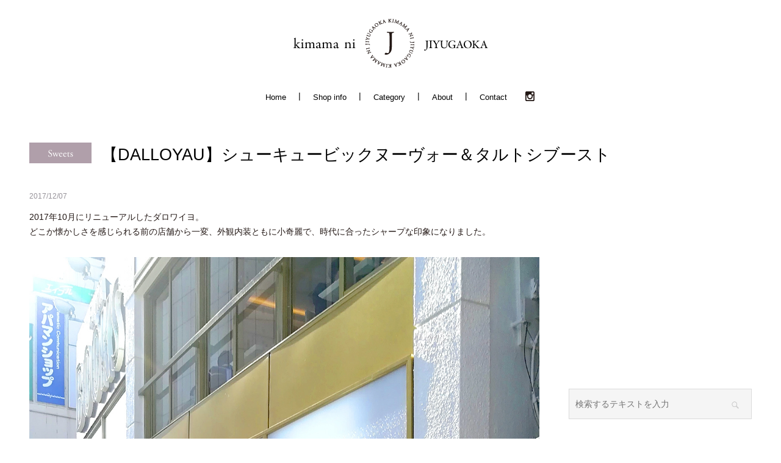

--- FILE ---
content_type: text/html; charset=UTF-8
request_url: https://www.kimama-jiyugaoka.com/blog/sweets/blog-1326
body_size: 15025
content:
<!DOCTYPE html>
<!--[if lt IE 7]>
<html class="ie6" lang="ja"> <![endif]-->
<!--[if IE 7]>
<html class="i7" lang="ja"> <![endif]-->
<!--[if IE 8]>
<html class="ie" lang="ja"> <![endif]-->
<!--[if gt IE 8]><!-->
<html lang="ja">
	<!--<![endif]-->
	<head prefix="og: https://ogp.me/ns# fb: https://ogp.me/ns/fb# article: https://ogp.me/ns/article#">
		<meta charset="UTF-8">
		<meta name="viewport" content="width=device-width,initial-scale=1.0,user-scalable=no">
		<meta name="format-detection" content="telephone=no">
		
		
		<link rel="alternate" type="application/rss+xml" title="kimama ni JIYUGAOKA | 気ままに自由が丘 RSS Feed" href="https://www.kimama-jiyugaoka.com/feed"/>
		<link rel="pingback" href="https://www.kimama-jiyugaoka.com/xmlrpc.php">
		<link href='https://fonts.googleapis.com/css?family=Montserrat:400' rel='stylesheet' type='text/css'>
				<!--[if lt IE 9]>
		<script src="https://css3-mediaqueries-js.googlecode.com/svn/trunk/css3-mediaqueries.js"></script>
		<script src="https://www.kimama-jiyugaoka.com/wp-content/themes/stingerplus/js/html5shiv.js"></script>
		<![endif]-->
				<title>【DALLOYAU】シューキュービックヌーヴォー＆タルトシブースト - kimama ni JIYUGAOKA | 気ままに自由が丘</title>
<link rel='dns-prefetch' href='//s.w.org'/>
<link rel="alternate" type="application/rss+xml" title="kimama ni JIYUGAOKA | 気ままに自由が丘 &raquo; フィード" href="https://www.kimama-jiyugaoka.com/feed"/>
<link rel="alternate" type="application/rss+xml" title="kimama ni JIYUGAOKA | 気ままに自由が丘 &raquo; コメントフィード" href="https://www.kimama-jiyugaoka.com/comments/feed"/>
		<script type="text/javascript">window._wpemojiSettings={"baseUrl":"https:\/\/s.w.org\/images\/core\/emoji\/2.2.1\/72x72\/","ext":".png","svgUrl":"https:\/\/s.w.org\/images\/core\/emoji\/2.2.1\/svg\/","svgExt":".svg","source":{"concatemoji":"https:\/\/www.kimama-jiyugaoka.com\/wp-includes\/js\/wp-emoji-release.min.js?ver=4.7.29"}};!function(t,a,e){var r,n,i,o=a.createElement("canvas"),l=o.getContext&&o.getContext("2d");function c(t){var e=a.createElement("script");e.src=t,e.defer=e.type="text/javascript",a.getElementsByTagName("head")[0].appendChild(e)}for(i=Array("flag","emoji4"),e.supports={everything:!0,everythingExceptFlag:!0},n=0;n<i.length;n++)e.supports[i[n]]=function(t){var e,a=String.fromCharCode;if(!l||!l.fillText)return!1;switch(l.clearRect(0,0,o.width,o.height),l.textBaseline="top",l.font="600 32px Arial",t){case"flag":return(l.fillText(a(55356,56826,55356,56819),0,0),o.toDataURL().length<3e3)?!1:(l.clearRect(0,0,o.width,o.height),l.fillText(a(55356,57331,65039,8205,55356,57096),0,0),e=o.toDataURL(),l.clearRect(0,0,o.width,o.height),l.fillText(a(55356,57331,55356,57096),0,0),e!==o.toDataURL());case"emoji4":return l.fillText(a(55357,56425,55356,57341,8205,55357,56507),0,0),e=o.toDataURL(),l.clearRect(0,0,o.width,o.height),l.fillText(a(55357,56425,55356,57341,55357,56507),0,0),e!==o.toDataURL()}return!1}(i[n]),e.supports.everything=e.supports.everything&&e.supports[i[n]],"flag"!==i[n]&&(e.supports.everythingExceptFlag=e.supports.everythingExceptFlag&&e.supports[i[n]]);e.supports.everythingExceptFlag=e.supports.everythingExceptFlag&&!e.supports.flag,e.DOMReady=!1,e.readyCallback=function(){e.DOMReady=!0},e.supports.everything||(r=function(){e.readyCallback()},a.addEventListener?(a.addEventListener("DOMContentLoaded",r,!1),t.addEventListener("load",r,!1)):(t.attachEvent("onload",r),a.attachEvent("onreadystatechange",function(){"complete"===a.readyState&&e.readyCallback()})),(r=e.source||{}).concatemoji?c(r.concatemoji):r.wpemoji&&r.twemoji&&(c(r.twemoji),c(r.wpemoji)))}(window,document,window._wpemojiSettings);</script>
		<style type="text/css">
img.wp-smiley,
img.emoji {
	display: inline !important;
	border: none !important;
	box-shadow: none !important;
	height: 1em !important;
	width: 1em !important;
	margin: 0 .07em !important;
	vertical-align: -0.1em !important;
	background: none !important;
	padding: 0 !important;
}
</style>
<link rel='stylesheet' id='yarppWidgetCss-css' href='https://www.kimama-jiyugaoka.com/wp-content/plugins/yet-another-related-posts-plugin/style/widget.css?ver=4.7.29' type='text/css' media='all'/>
<link rel='stylesheet' id='contact-form-7-css' href='https://www.kimama-jiyugaoka.com/wp-content/plugins/contact-form-7/includes/css/styles.css?ver=4.7' type='text/css' media='all'/>
<link rel='stylesheet' id='contact-form-7-confirm-css' href='https://www.kimama-jiyugaoka.com/wp-content/plugins/contact-form-7-add-confirm/includes/css/styles.css?ver=5.1' type='text/css' media='all'/>
<link rel='stylesheet' id='normalize-css' href='https://www.kimama-jiyugaoka.com/wp-content/themes/stingerplus/css/normalize.css?ver=1.5.9' type='text/css' media='all'/>
<link rel='stylesheet' id='font-awesome-css' href='//maxcdn.bootstrapcdn.com/font-awesome/4.5.0/css/font-awesome.min.css?ver=4.5.0' type='text/css' media='all'/>
<link rel='stylesheet' id='genericons-css' href='https://www.kimama-jiyugaoka.com/wp-content/themes/stingerplus-child/font/genericons/genericons.css?ver=1.5.9' type='text/css' media='all'/>
<link rel='stylesheet' id='style-css' href='https://www.kimama-jiyugaoka.com/wp-content/themes/stingerplus-child/style.css?ver=4.7.29' type='text/css' media='all'/>
<link rel='stylesheet' id='amazonjs-css' href='https://www.kimama-jiyugaoka.com/wp-content/plugins/amazonjs/css/amazonjs.css?ver=0.8' type='text/css' media='all'/>
<link rel='stylesheet' id='amazonjs-custom-css' href='https://www.kimama-jiyugaoka.com/wp-content/themes/stingerplus-child/amazonjs.css?ver=4.7.29' type='text/css' media='all'/>
<script type='text/javascript' src='https://www.kimama-jiyugaoka.com/wp-includes/js/jquery/jquery.js?ver=1.12.4'></script>
<script type='text/javascript' src='https://www.kimama-jiyugaoka.com/wp-includes/js/jquery/jquery-migrate.min.js?ver=1.4.1'></script>
<script type='text/javascript' src='https://www.kimama-jiyugaoka.com/wp-content/themes/stingerplus-child/js/kimama.js?ver=4.7.29'></script>
<link rel='https://api.w.org/' href='https://www.kimama-jiyugaoka.com/wp-json/'/>
<link rel="EditURI" type="application/rsd+xml" title="RSD" href="https://www.kimama-jiyugaoka.com/xmlrpc.php?rsd"/>
<link rel="wlwmanifest" type="application/wlwmanifest+xml" href="https://www.kimama-jiyugaoka.com/wp-includes/wlwmanifest.xml"/> 
<link rel='prev' title='【スイーツフォレスト】 黄金律ミルクジェラート' href='https://www.kimama-jiyugaoka.com/blog/sweets/blog-1252'/>
<link rel='next' title='【VIVACE trend cafe】クリームブリュレドーナツ' href='https://www.kimama-jiyugaoka.com/blog/cafe/blog-1286'/>
<meta name="generator" content="WordPress 4.7.29"/>
<link rel="canonical" href="https://www.kimama-jiyugaoka.com/blog/sweets/blog-1326"/>
<link rel='shortlink' href='https://www.kimama-jiyugaoka.com/?p=1326'/>
<link rel="alternate" type="application/json+oembed" href="https://www.kimama-jiyugaoka.com/wp-json/oembed/1.0/embed?url=https%3A%2F%2Fwww.kimama-jiyugaoka.com%2Fblog%2Fsweets%2Fblog-1326"/>
<link rel="alternate" type="text/xml+oembed" href="https://www.kimama-jiyugaoka.com/wp-json/oembed/1.0/embed?url=https%3A%2F%2Fwww.kimama-jiyugaoka.com%2Fblog%2Fsweets%2Fblog-1326&#038;format=xml"/>
<style type='text/css'>#widget-collapsarch-2-top span.collapsing.archives {
        border:0;
        padding:0; 
        margin:0; 
        cursor:pointer;
} 

#widget-collapsarch-2-top li.widget_collapspage h2 span.sym {float:right;padding:0 .5em}
#widget-collapsarch-2-top li.collapsing.archives a.self {font-weight:bold}
#widget-collapsarch-2-top:before {content:'';} 
#widget-collapsarch-2-top  li.collapsing.archives:before {content:'';} 
#widget-collapsarch-2-top  li.collapsing.archives {list-style-type:none}
#widget-collapsarch-2-top  li.collapsing.archives{
       padding:0 0 0 1em;
       text-indent:-1em;
}
#widget-collapsarch-2-top li.collapsing.archives.item:before {content: '\00BB \00A0' !important;} 
#widget-collapsarch-2-top li.collapsing.archives .sym {
   cursor:pointer;
   font-size:1.2em;
   font-family:Arial, Helvetica, sans-serif;
    padding-right:5px;}</style>
<meta name="robots" content="index, follow"/>

		<style type="text/css">
			/*グループ1
			------------------------------------------------------------*/
			/*サイト上部のボーダー色*/
				


			/*サイトの背景色*/
			#wrapper {
						
			}

			/*メインコンテンツのテキスト色*/
			.post > *{
				color: ;				
			}
			input,textarea {
				color:#000;
			}

			/*メインコンテンツのリンク色*/

			a,.no-thumbitiran h3 a,.no-thumbitiran h5 a {
				color: ;				
			}

			a:hover {
				color: ;				
			}

			/*サイドのテキスト色*/
			#side aside > *,#side aside .kanren .clearfix dd h5 a{
				color: ;				
			}

			/*メインコンテンツの背景色*/
			main {
				background: #fff;				
			}


			/*メイン背景色の透過*/

			
			
			/*ブログタイトル*/

			header .sitename a {
				color: #1a1a1a;
			}

			/* メニュー */
			nav li a {
				color: #1a1a1a;
			}


			/*ページトップ*/
			#page-top a {
								background: ;
			}

			/*キャプション */

			header h1 {
				color: #1a1a1a;
			}

			header .descr {
				color: #1a1a1a;
			}

			/* アコーディオン */
			#s-navi dt.trigger .op {
				background: ;
				color: ;
			}

			.acordion_tree li a {
				color: #1a1a1a;
			}

			/* サイド見出し */
			aside h4 {
				color: #1a1a1a;
			}

			/* フッター文字 */
			#footer, #footer .copy, #footer .rcopy, #footer .copy a, #footer .rcopy a {
				color: #1a1a1a;
			}

			/* スマホメニュー文字 */
			.acordion_tree ul.menu li a, .acordion_tree ul.menu li {
				color: #000;
			}

			.acordion_tree ul.menu li {
				border-bottom-color: #000;
}


			/*グループ2
			------------------------------------------------------------*/
			/*Webフォント*/
			
			
			
			
			
			/* 投稿日時・ぱんくず・タグ */
			#breadcrumb, #breadcrumb div a, div#breadcrumb a, .blogbox p, .tagst {
				color: #dbdbdb;
			}

			/* 記事タイトル */
			.entry-title {
				color: #333;
						}

			/* 中見出し */


			h2 {
									background: #FAFAFA;
				
				color: #1a1a1a;
									border-top:2px solid #212121;

					border-bottom:1px solid #212121;
				
			}


			
			/*小見出し*/
			.post h3:not(.rankh3) {

							color: #212121;
				border-bottom-color: #212121;
									background-color: transparent;
				
						}

			.post h4 {
				color: #000;
								background-color: #FAFAFA;
							}


			/* サイド見出し */
			aside h4,#side aside h4 {
				color: #212121;
			}

			/* タグクラウド */
			.tagcloud a {
				border-color: #212121;
    				color: #212121;
			}

			/* NEW ENTRY & 関連記事 */
			.post h4.point,.n-entry-t  {
				border-bottom-color:#212121;
			}
			.post h4 .point-in,.n-entry {
				background-color: #212121;
				color:#fff;
			}

			/* カテゴリ */
			.catname {
				background:#FAFAFA;
			}

			.post .st-catgroup a {
				color:#000;
}


			/*グループ4
			------------------------------------------------------------*/
			/* RSSボタン */
			.rssbox a {
				background-color: #212121;
			}

			/* SNSボタン */
			
			
			.inyoumodoki, .post blockquote {
   				background-color: #f3f3f3;
    				border-left-color: #f3f3f3;
			}

			/*フリーボックスウィジェット
			------------------------------------------------------------*/
			/* ボックス */
			.freebox {
				border-top-color:#C5BF3B;
				background:#FAFAFA;
			}
			/* 見出し */
			.p-entry-f {
				background:#C5BF3B;
				color:#fff;
			}
			/* エリア内テキスト */
			
			/*お知らせ
			------------------------------------------------------------*/
			/*お知らせバーの背景色*/
			#topnews-box div.rss-bar {
							border-color: #212121;
						}

			#topnews-box div.rss-bar {
				color: #212121;

				/*Other Browser*/
				background: ;
				/*For Old WebKit*/
				background: -webkit-linear-gradient(
				 0%,
				 100%
				);
				/*For Modern Browser*/
				background: linear-gradient(
				 0%,
				 100%
				);

			
			}

			/*お知らせ日付の文字色*/
			#topnews-box dt {
				color: #424242;
			}
			#topnews-box div dl dd a {
				color: #000;
			}
			#topnews-box dd {
				border-bottom-color:  #000;
			}

			/*固定ページサイドメニュー
			------------------------------------------------------------*/
			/*背景色*/

			#sidebg {
				background:#FAFAFA;
			}

			/*liタグの階層*/
			#side aside .st-pagelists ul li:not(.sub-menu) {
									border-top: none;
				
									border-left: none;
					border-right:none;
							}

			#side aside .st-pagelists ul .sub-menu li {
				border:none;
			}

			#side aside .st-pagelists ul li:last-child {
									border-bottom:none;
							}

			#side aside .st-pagelists ul .sub-menu li:first-child {
									border-top: none;
				
			}

			#side aside .st-pagelists ul li li:last-child {
				border:none;
			}

			#side aside .st-pagelists ul .sub-menu .sub-menu li {
				border:none;
			}

			#side aside .st-pagelists ul li a {
				color: ;


							background-color:transparent;
				background:none;
			
			}

			#side aside .st-pagelists .sub-menu a {
				border-bottom-color: #424242;

				color: #212121;
			}

			#side aside .st-pagelists .sub-menu li .sub-menu a,
			#side aside .st-pagelists .sub-menu li .sub-menu .sub-menu li a {
			color: #212121;
			}

			/*Webアイコン*/
			
			
			/*追加カラー
			------------------------------------------------------------*/
			/*フッター*/
			footer > *,footer a{
						}


			footer .footermenust li {
				border-right-color: !important;
			}

			/*任意の人気記事
			------------------------------------------------------------*/

			.post .p-entry, #side .p-entry, .home-post .p-entry {
				background:#C5BF3B;
				color:#fff;
			}

			.pop-box,.nowhits .pop-box, .nowhits-eye .pop-box {
				border-top-color:#C5BF3B;
				background:#FAFAFA;
			}

			.kanren.pop-box .clearfix dd h5 a, .kanren.pop-box .clearfix dd p {
				color: ;
}
							.poprank-no2{
					background:#C5BF3B;
					color:#fff!important;
			}
				.poprank-no{
					background:#C5BF3B;
					color:#fff;
			}
			

			/*ウィジェット問合せボタン*/

			.st-formbtn{
				background:#616161;
			}

			.st-formbtn .fa {
				border-right-color:#fff;
			}
			
			a.st-formbtnlink {
				color:#fff;
			}


			/*ウィジェットオリジナルボタン*/

			.st-formbtn.st-originalbtn{
				background:#616161;
			}

			.st-formbtn.st-originalbtn .fa {
				border-right-color:#fff;
			}
			
			a.st-formbtnlink.st-originallink {
				color:#fff;
			}

			/*コンタクトフォーム7送信ボタン*/
			.wpcf7-submit{
				background:#f3f3f3;
				color:#000;
			}

			/*media Queries タブレットサイズ
			----------------------------------------------------*/
			@media only screen and (min-width: 600px) {

				/*追加カラー
				------------------------------------------------------------*/
				/*フッター*/
				footer{
					margin:0 -20px;
				}
			}

			/*media Queries PCサイズ
			----------------------------------------------------*/
			@media only screen and (min-width: 960px) {
				/*メインコンテンツのボーダー*/
				


				nav.smanone {
									border-top: none;
					border-bottom:none;
				
									border-left: none;
					border-right:none;
				


									background-color:transparent;
					background:none;
								
				}

				header .smanone ul.menu li{
									border-right: none;
								}

				header .smanone ul.menu li {
					border-right-color: ;
				}

				header .smanone ul.menu li a {
					color: ;

				}

				header .smanone ul.menu li li a{
					background: ;
					border-top-color: ;

				}

				/*ヘッダーウィジェット*/

				header .textwidget{
					background:;
					color:#000;
				}

				/*ヘッダーの電話番号とリンク色*/

				.head-telno a, #header-r .footermenust a {
					color:#000;
				}

				#header-r .footermenust li {
					border-right-color: #000;
				}

				/*トップ用おすすめタイトル*/
				.nowhits .pop-box {
					border-top-color:#C5BF3B;
				}



			}
		</style>

		<link rel="shortcut icon" href="https://www.kimama-jiyugaoka.com/favicon.ico">
<link rel="apple-touch-icon-precomposed" href="https://www.kimama-jiyugaoka.com/apple-touch-icon.png"/>
<style type="text/css" id="custom-background-css">
body.custom-background { background-color: #ffffff; }
</style>
		<style type="text/css" id="wp-custom-css">
			img[src*="rcm-fe.amazon-adsystem.com"],
iframe[src*="rcm-fe.amazon-adsystem.com"] {
  display: none !important;
  visibility: hidden !important;
  width: 0 !important;
  height: 0 !important;
}
		</style>
				<script>(function(i,s,o,g,r,a,m){i['GoogleAnalyticsObject']=r;i[r]=i[r]||function(){(i[r].q=i[r].q||[]).push(arguments)},i[r].l=1*new Date();a=s.createElement(o),m=s.getElementsByTagName(o)[0];a.async=1;a.src=g;m.parentNode.insertBefore(a,m)})(window,document,'script','//www.google-analytics.com/analytics.js','ga');ga('create','UA-49535846-3','auto');ga('send','pageview');</script>
			<!-- OGP -->
	<meta property='og:locale' content='ja_JP'>
	<meta property='fb:app_id' content='471533139660286'>

		
			<meta property='og:type' content='article'>
		<meta property='og:title' content='【DALLOYAU】シューキュービックヌーヴォー＆タルトシブースト'>
		<meta property='og:url' content='https://www.kimama-jiyugaoka.com/blog/sweets/blog-1326'>
		<meta property='og:description' content='2017年10月にリニューアルしたダロワイヨ。
どこか懐かしさを感じられる前の店舗から一変、外観内装ともに小奇麗で、時代に合ったシャープな印象になりました。



食後のデザートを探していたので、「シューキュービック」を買って帰ることに。



「シューキュービック」は、発売から10年以上が経つというダロワイヨの四角いシュークリーム。
写真はだいぶ前のもので、リニューアル前から……'>
		<meta property='og:site_name' content='kimama ni JIYUGAOKA | 気ままに自由が丘'>
	
	<meta property="og:image" content="https://www.kimama-jiyugaoka.com/wp-content/uploads/2018/01/IMG_011915-320x320.jpg">
<!-- /OGP -->
	</head>
	<body class="blog-template-default single single-blog postid-1326 custom-background">
	
		<div id="wrapper" class="">
			<header id="st-headwide">
			<div class="clearfix" id="headbox">
			<div class="headbox-wrap">
			<div id="header-l">
				<!-- ロゴ又はブログ名 -->
				<p class="sitename"><a href="https://www.kimama-jiyugaoka.com/">
													kimama ni JIYUGAOKA | 気ままに自由が丘											</a></p>
				<!-- キャプション -->
								
			</div><!-- /#header-l -->
			<div id="header-r" class="smanone">
				<div class="footermenubox clearfix "><ul id="menu-menu" class="footermenust"><li id="menu-item-14" class="menu-item menu-item-type-custom menu-item-object-custom menu-item-home menu-item-14"><a href="http://www.kimama-jiyugaoka.com/"><span></span>Home</a></li>
<li id="menu-item-1213" class="menu-item menu-item-type-custom menu-item-object-custom menu-item-1213"><a href="https://www.kimama-jiyugaoka.com/shop_information/?shop_info_category=all"><span></span>Shop info</a></li>
<li id="menu-item-620" class="menu-item menu-item-type-post_type menu-item-object-page menu-item-620"><a href="https://www.kimama-jiyugaoka.com/categories"><span></span>Category</a></li>
<li id="menu-item-12" class="menu-item menu-item-type-post_type menu-item-object-page menu-item-12"><a href="https://www.kimama-jiyugaoka.com/about"><span></span>About</a></li>
<li id="menu-item-13" class="menu-item menu-item-type-post_type menu-item-object-page menu-item-13"><a href="https://www.kimama-jiyugaoka.com/contact"><span></span>Contact</a></li>
<li id="menu-item-467" class="menu-item menu-item-type-custom menu-item-object-custom menu-item-467"><a href="https://www.instagram.com/kimama_j/"><span></span>kimama_j instagram</a></li>
</ul></div>				
			</div><!-- /#header-r -->

			<nav class="smanone clearfix"><ul id="menu-menu-1" class="menu"><li class="menu-item menu-item-type-custom menu-item-object-custom menu-item-home menu-item-14"><a href="http://www.kimama-jiyugaoka.com/">Home</a></li>
<li class="menu-item menu-item-type-custom menu-item-object-custom menu-item-1213"><a href="https://www.kimama-jiyugaoka.com/shop_information/?shop_info_category=all">Shop info</a></li>
<li class="menu-item menu-item-type-post_type menu-item-object-page menu-item-620"><a href="https://www.kimama-jiyugaoka.com/categories">Category</a></li>
<li class="menu-item menu-item-type-post_type menu-item-object-page menu-item-12"><a href="https://www.kimama-jiyugaoka.com/about">About</a></li>
<li class="menu-item menu-item-type-post_type menu-item-object-page menu-item-13"><a href="https://www.kimama-jiyugaoka.com/contact">Contact</a></li>
<li class="menu-item menu-item-type-custom menu-item-object-custom menu-item-467"><a href="https://www.instagram.com/kimama_j/">kimama_j instagram</a></li>
</ul></nav>






			<!-- アコーディオン -->
			<nav id="s-navi" class="pcnone">
				<dl class="acordion">

					<dt class="trigger">
					<p><span class="op"><span class="genericon genericon-menu"></span></span></p>
					</dt>
					<dd class="acordion_tree">
						<div id="search">
	<form method="get" id="searchform" action="https://www.kimama-jiyugaoka.com/">
		<label class="hidden" for="s">
					</label>
		<input type="text" placeholder="記事を検索" value="" name="s" id="s">
		<input type="image" src="https://www.kimama-jiyugaoka.com/wp-content/themes/stingerplus/images/search.png" alt="検索" id="searchsubmit">
	</form>
</div>
												<ul><li class="menu-item menu-item-type-custom menu-item-object-custom menu-item-home menu-item-14"><a href="http://www.kimama-jiyugaoka.com/"><span></span>Home</a></li>
<li class="menu-item menu-item-type-custom menu-item-object-custom menu-item-1213"><a href="https://www.kimama-jiyugaoka.com/shop_information/?shop_info_category=all"><span></span>Shop info</a></li>
<li class="menu-item menu-item-type-post_type menu-item-object-page menu-item-620"><a href="https://www.kimama-jiyugaoka.com/categories"><span></span>Category</a></li>
<li class="menu-item menu-item-type-post_type menu-item-object-page menu-item-12"><a href="https://www.kimama-jiyugaoka.com/about"><span></span>About</a></li>
<li class="menu-item menu-item-type-post_type menu-item-object-page menu-item-13"><a href="https://www.kimama-jiyugaoka.com/contact"><span></span>Contact</a></li>
<li class="menu-item menu-item-type-custom menu-item-object-custom menu-item-467"><a href="https://www.instagram.com/kimama_j/"><span></span>kimama_j instagram</a></li>
</ul>
						<div class="clear"></div>
					</dd>
				</dl>
			</nav>
			<!-- /アコーディオン -->
			</div>
			</div><!-- /#clearfix -->

			</header>
			
			

<!--ループ開始 -->

<div class="pcVisible">

<div class="entry-header-hidden">
<h1 class="entry-title">
<!--タイトル分岐-->
	<span class="cat-sweets">sweets</span> 
	<span>【DALLOYAU】シューキュービックヌーヴォー＆タルトシブースト</span>

<!--/タイトル分岐-->
</h1>
</div>
</div>


<div class="mobileVisible">

<div class="entry-header-hidden">
<h1 class="entry-title">
<!--タイトル分岐-->
	<span class="cat-sweets">sweets</span> 
	<span>【DALLOYAU】シューキュービックヌーヴォー＆タルトシブースト</span>

<!--/タイトル分岐-->
</h1>
</div>
</div>




<div id="content" class="clearfix">
	<div id="contentInner">

		<main>
			<article>
				<div id="post-1326" class="post">


										
					<div class="blogbox ">
						<p>
						<span class="kdate">
							<time class="entry-date date updated" datetime="2017-12-07T21:00:28+09:00">
							2017/12/07</time></span><ul id="subcategory"><li class="parent"><a href="https://www.kimama-jiyugaoka.com/?s=Sweets" class="ch"><img src="https://www.kimama-jiyugaoka.com/wp-content/uploads/2016/10/ic-cafe.svg"> Sweets</a></li>

            							</ul><!--i class="fa fa fa-coffee" aria-hidden="true"></i--><br/></span></p>

					</div>


					<div class="mainbox">

						<p>2017年10月にリニューアルしたダロワイヨ。<br>
どこか懐かしさを感じられる前の店舗から一変、外観内装ともに小奇麗で、時代に合ったシャープな印象になりました。</p>

<p><img src="https://www.kimama-jiyugaoka.com/wp-content/uploads/2018/01/IMG_115637.jpg" alt="" width="1200" height="1600" class="alignnone size-full wp-image-1330" srcset="https://www.kimama-jiyugaoka.com/wp-content/uploads/2018/01/IMG_115637.jpg 1200w, https://www.kimama-jiyugaoka.com/wp-content/uploads/2018/01/IMG_115637-113x150.jpg 113w, https://www.kimama-jiyugaoka.com/wp-content/uploads/2018/01/IMG_115637-338x450.jpg 338w, https://www.kimama-jiyugaoka.com/wp-content/uploads/2018/01/IMG_115637-768x1024.jpg 768w" sizes="(max-width: 1200px) 100vw, 1200px"/></p>

<p>食後のデザートを探していたので、「シューキュービック」を買って帰ることに。</p>

<p><img src="https://www.kimama-jiyugaoka.com/wp-content/uploads/2018/01/IMG_20161109_153352.jpg" alt="" width="1200" height="1600" class="alignnone size-full wp-image-1328" srcset="https://www.kimama-jiyugaoka.com/wp-content/uploads/2018/01/IMG_20161109_153352.jpg 1200w, https://www.kimama-jiyugaoka.com/wp-content/uploads/2018/01/IMG_20161109_153352-113x150.jpg 113w, https://www.kimama-jiyugaoka.com/wp-content/uploads/2018/01/IMG_20161109_153352-338x450.jpg 338w, https://www.kimama-jiyugaoka.com/wp-content/uploads/2018/01/IMG_20161109_153352-768x1024.jpg 768w" sizes="(max-width: 1200px) 100vw, 1200px"/></p>

<p>「シューキュービック」は、発売から10年以上が経つというダロワイヨの四角いシュークリーム。<br>
写真はだいぶ前のもので、リニューアル前から気になっていながらもなかなか買う機会がなかったので、空いてるタイミングで立ち寄れてよかった。ベビーカーでの入店はそういうところ、ほんとに気を遣います。</p>

<p><img src="https://www.kimama-jiyugaoka.com/wp-content/uploads/2018/01/IMG_115720.jpg" alt="" width="1200" height="1600" class="alignnone size-full wp-image-1331" srcset="https://www.kimama-jiyugaoka.com/wp-content/uploads/2018/01/IMG_115720.jpg 1200w, https://www.kimama-jiyugaoka.com/wp-content/uploads/2018/01/IMG_115720-113x150.jpg 113w, https://www.kimama-jiyugaoka.com/wp-content/uploads/2018/01/IMG_115720-338x450.jpg 338w, https://www.kimama-jiyugaoka.com/wp-content/uploads/2018/01/IMG_115720-768x1024.jpg 768w" sizes="(max-width: 1200px) 100vw, 1200px"/></p>

<p>見ているうちに目移りしてしまいそうなのでお目当てだけ。シューキュービックはもともとダロワイヨが日本向けとして販売開始した商品ですが、それの進化版がこのシューキュービックヌーヴォー。<br>
食べやすいサイズ、求めやすい値段と消費者のニーズに答えてリモデルしたそうで、メディアでも数多く取り上げられる人気商品です。</p>

<p><img src="https://www.kimama-jiyugaoka.com/wp-content/uploads/2018/01/IMG_134349.jpg" alt="" width="1200" height="1600" class="alignnone size-full wp-image-1332" srcset="https://www.kimama-jiyugaoka.com/wp-content/uploads/2018/01/IMG_134349.jpg 1200w, https://www.kimama-jiyugaoka.com/wp-content/uploads/2018/01/IMG_134349-113x150.jpg 113w, https://www.kimama-jiyugaoka.com/wp-content/uploads/2018/01/IMG_134349-338x450.jpg 338w, https://www.kimama-jiyugaoka.com/wp-content/uploads/2018/01/IMG_134349-768x1024.jpg 768w" sizes="(max-width: 1200px) 100vw, 1200px"/></p>

<p>目移りしないようにと心に決めたのに、お隣の"自由が丘限定”に見事にやられて「タルトシブースト」も購入してしまいました。キャラメリゼされたまんまるな見た目、可愛すぎる。</p>

<p><img src="https://www.kimama-jiyugaoka.com/wp-content/uploads/2018/01/IMG_134429.jpg" alt="" width="1200" height="1600" class="alignnone size-full wp-image-1327" srcset="https://www.kimama-jiyugaoka.com/wp-content/uploads/2018/01/IMG_134429.jpg 1200w, https://www.kimama-jiyugaoka.com/wp-content/uploads/2018/01/IMG_134429-113x150.jpg 113w, https://www.kimama-jiyugaoka.com/wp-content/uploads/2018/01/IMG_134429-338x450.jpg 338w, https://www.kimama-jiyugaoka.com/wp-content/uploads/2018/01/IMG_134429-768x1024.jpg 768w" sizes="(max-width: 1200px) 100vw, 1200px"/></p>

<p>「タルト シブースト」（324円）。<br>
表面はちょっとカリッ、タルトはさくさくで食べごたえがあります。<br>
上にのったふんわーりじゅんわーり柔らかなシブーストクリームにフォークを入れると、中にはアーモンドクリームと鮮やかなアプリコットが。<br>
<br>
一見すると甘ったるくなりそうな構成ですが、このアプリコットがとても爽やか。ほどよい酸味が、食べていて全体のバランスの良さを演出してくれます。<br>
常温で１時間くらい置いてから食べたので、クリームがやわらかく絶妙にとろけてこれまた美味しい。<br>
<br>
ちょっとひとくちのつもりが、本題のシューキュービックを差し置いて、うま！とぺろりとたいらげてしまいました。自由が丘店限定ということなので、コスパ的にもこっちのほうが人に差し入れるときに喜ばれそうだななんて思ったり。ぜひおすすめです。</p>

<p><img src="https://www.kimama-jiyugaoka.com/wp-content/uploads/2018/01/IMG_134359.jpg" alt="" width="1200" height="1600" class="alignnone size-full wp-image-1333" srcset="https://www.kimama-jiyugaoka.com/wp-content/uploads/2018/01/IMG_134359.jpg 1200w, https://www.kimama-jiyugaoka.com/wp-content/uploads/2018/01/IMG_134359-113x150.jpg 113w, https://www.kimama-jiyugaoka.com/wp-content/uploads/2018/01/IMG_134359-338x450.jpg 338w, https://www.kimama-jiyugaoka.com/wp-content/uploads/2018/01/IMG_134359-768x1024.jpg 768w" sizes="(max-width: 1200px) 100vw, 1200px"/></p>

<p>そして肝心の「シュー キュービック ヌーヴォー」（540円）。<br>
外のシュー生地はおもったよりも硬めでしっかりとしています。せっかくのキューブ形だし、ぜひ断面が見たいとナイフでさっくり。</p>

<p><img src="https://www.kimama-jiyugaoka.com/wp-content/uploads/2018/01/IMG_011915.jpg" alt="" width="1200" height="1600" class="alignnone size-full wp-image-1329" srcset="https://www.kimama-jiyugaoka.com/wp-content/uploads/2018/01/IMG_011915.jpg 1200w, https://www.kimama-jiyugaoka.com/wp-content/uploads/2018/01/IMG_011915-113x150.jpg 113w, https://www.kimama-jiyugaoka.com/wp-content/uploads/2018/01/IMG_011915-338x450.jpg 338w, https://www.kimama-jiyugaoka.com/wp-content/uploads/2018/01/IMG_011915-768x1024.jpg 768w" sizes="(max-width: 1200px) 100vw, 1200px"/></p>

<p>シュー生地の中にはカスタードクリームがぎっしり！タヒチ産というバニラビーンズが食欲をそそります。<br>
クリームは甘さをおさえていて、ボリュームがありながらも重くなく、くどさもありません。<br>
<br>
ただ、良くも悪くも印象にはあまり残らなくて、正直タルトシブーストの方がもう一回食べたいなと思わせてくれる結果となりました。<br>
生クリームたっぷりの俗っぽいシュークリームが好きなので、まだまだこういった質のいいカスタードクリームの良さがわからないのかなぁと自己反省してみたり。でもこれで一つ540円なら、やっぱりタルトシブーストのほうが略<br>
<br>
<br>
夜の晩酌のお供におしゃべりしながら頂くには、ちょっとした贅沢感も感じられる割にリーズナブルな、ちょうどいいケーキたちでした。</p>

						
						
					</div><!-- .mainboxここまで -->



				

							
	<div class="sns">
	<ul class="clearfix">
		<!--ツイートボタン-->
		<li class="twitter"> 
		<a onclick="window.open('//twitter.com/intent/tweet?url=https%3A%2F%2Fwww.kimama-jiyugaoka.com%2Fblog%2Fsweets%2Fblog-1326&text=%E3%80%90DALLOYAU%E3%80%91%E3%82%B7%E3%83%A5%E3%83%BC%E3%82%AD%E3%83%A5%E3%83%BC%E3%83%93%E3%83%83%E3%82%AF%E3%83%8C%E3%83%BC%E3%83%B4%E3%82%A9%E3%83%BC%EF%BC%86%E3%82%BF%E3%83%AB%E3%83%88%E3%82%B7%E3%83%96%E3%83%BC%E3%82%B9%E3%83%88&via=&tw_p=tweetbutton', '', 'width=500,height=450'); return false;"><!--i class="fa fa-twitter"></i--></a>
		</li>

		<!--Facebookボタン-->      
		<li class="facebook">
		<a href="//www.facebook.com/sharer.php?src=bm&u=https%3A%2F%2Fwww.kimama-jiyugaoka.com%2Fblog%2Fsweets%2Fblog-1326&t=%E3%80%90DALLOYAU%E3%80%91%E3%82%B7%E3%83%A5%E3%83%BC%E3%82%AD%E3%83%A5%E3%83%BC%E3%83%93%E3%83%83%E3%82%AF%E3%83%8C%E3%83%BC%E3%83%B4%E3%82%A9%E3%83%BC%EF%BC%86%E3%82%BF%E3%83%AB%E3%83%88%E3%82%B7%E3%83%96%E3%83%BC%E3%82%B9%E3%83%88" target="_blank"><!--i class="fa fa-facebook"></i-->
		</a>
		</li>

		<!--Google+1ボタン-->
		<li class="googleplus">
		<a href="https://plus.google.com/share?url=https%3A%2F%2Fwww.kimama-jiyugaoka.com%2Fblog%2Fsweets%2Fblog-1326" target="_blank"><!--i class="fa fa-google-plus"></i--></a>
		</li>

		<!--ポケットボタン-->      
		<li class="pocket">
		<a onclick="window.open('//getpocket.com/edit?url=https%3A%2F%2Fwww.kimama-jiyugaoka.com%2Fblog%2Fsweets%2Fblog-1326&title=%E3%80%90DALLOYAU%E3%80%91%E3%82%B7%E3%83%A5%E3%83%BC%E3%82%AD%E3%83%A5%E3%83%BC%E3%83%93%E3%83%83%E3%82%AF%E3%83%8C%E3%83%BC%E3%83%B4%E3%82%A9%E3%83%BC%EF%BC%86%E3%82%BF%E3%83%AB%E3%83%88%E3%82%B7%E3%83%96%E3%83%BC%E3%82%B9%E3%83%88', '', 'width=500,height=350'); return false;"><!--i class="fa fa-get-pocket"></i--></a></li>

		<!--LINEボタン-->   
		<li class="line">
		<a href="//line.me/R/msg/text/?%E3%80%90DALLOYAU%E3%80%91%E3%82%B7%E3%83%A5%E3%83%BC%E3%82%AD%E3%83%A5%E3%83%BC%E3%83%93%E3%83%83%E3%82%AF%E3%83%8C%E3%83%BC%E3%83%B4%E3%82%A9%E3%83%BC%EF%BC%86%E3%82%BF%E3%83%AB%E3%83%88%E3%82%B7%E3%83%96%E3%83%BC%E3%82%B9%E3%83%88%0Ahttps%3A%2F%2Fwww.kimama-jiyugaoka.com%2Fblog%2Fsweets%2Fblog-1326" target="_blank"><!--i class="fa fa-comment" aria-hidden="true"></i--></a>
		</li> 

		<!--はてブボタン-->  
		<li class="hatebu">       
			<a href="//b.hatena.ne.jp/entry/https://www.kimama-jiyugaoka.com/blog/sweets/blog-1326" class="hatena-bookmark-button" data-hatena-bookmark-layout="simple" title="【DALLOYAU】シューキュービックヌーヴォー＆タルトシブースト">
			</a><script type="text/javascript" src="//b.st-hatena.com/js/bookmark_button.js" charset="utf-8" async="async"></script>

		</li>

		<!--Feedy-->  
		<li class="feedly">
		<a href='http://cloud.feedly.com/#subscription%2Ffeed%2Fhttp%3A%2F%2Fwww.kimama-jiyugaoka.com%2F' target='blank'></a>
 		</li>

		<!--instagram-->  
		<li class="insta">
		<a href='https://www.instagram.com/kimama_j/' target='blank'></a>
 		</li>

		<!--RSSボタン-->
		<li class="rss">
			<a href="https://www.kimama-jiyugaoka.com/?feed=rss2"><!--i class="fa fa-rss"></i--></a>
		</li>

    
	</ul>

	</div> 

	
						
					
					<aside>
                        <!-- 広告枠 -->
                        <div class="adbox">
                            
						<div class="textwidget"><script async src="//pagead2.googlesyndication.com/pagead/js/adsbygoogle.js"></script>
<!-- kimama-336 -->
<ins class="adsbygoogle" style="display:inline-block;width:336px;height:280px" data-ad-client="ca-pub-3822446165819846" data-ad-slot="4833061618"></ins>
<script>(adsbygoogle=window.adsbygoogle||[]).push({});</script></div>
			
                                                            <div style="padding-top:10px;">
                                    
						<div class="textwidget"><script async src="//pagead2.googlesyndication.com/pagead/js/adsbygoogle.js"></script>
<!-- kimama-336 -->
<ins class="adsbygoogle" style="display:inline-block;width:336px;height:280px" data-ad-client="ca-pub-3822446165819846" data-ad-slot="4833061618"></ins>
<script>(adsbygoogle=window.adsbygoogle||[]).push({});</script></div>
			
                                </div>
                                                    </div>
                        <!-- /広告枠 -->


												<!--ループ終了-->
						


<!--関連記事-->
<div class='yarpp-related'>
<h4 class="point"><span class="point-in">関連記事</span></h4>
<div class="kanren ">
			<dl class="clearfix">
				<dt><a href="https://www.kimama-jiyugaoka.com/blog/sweets/blog-1322">
													<img width="113" height="150" src="https://www.kimama-jiyugaoka.com/wp-content/uploads/2018/01/IMG_153653-113x150.jpg" class="attachment-thumbnail size-thumbnail wp-post-image" alt="" srcset="https://www.kimama-jiyugaoka.com/wp-content/uploads/2018/01/IMG_153653-113x150.jpg 113w, https://www.kimama-jiyugaoka.com/wp-content/uploads/2018/01/IMG_153653-338x450.jpg 338w, https://www.kimama-jiyugaoka.com/wp-content/uploads/2018/01/IMG_153653-768x1024.jpg 768w, https://www.kimama-jiyugaoka.com/wp-content/uploads/2018/01/IMG_153653.jpg 1200w" sizes="(max-width: 113px) 100vw, 113px"/>											</a></dt>
				<dd>

<!--タイトル分岐-->

<h5><a href="https://www.kimama-jiyugaoka.com/blog/sweets/blog-1322">
	<span class="cat-sweets">Sweets</span> 
	【DALLOYAU】プレミアムソフトクリーム</a></h5>


<!--タイトル分岐-->
<!--/タイトル分岐-->


					<div class="smanone2">
						オフィスへ持っていく手土産を買いにダロワイヨへ。定番すぎてなんとなく回避しがちだけれど、東京以外の人が多い場に持っていくとやっぱり喜ばれる安 ... 					</div>
				</dd>
			</dl>
					<dl class="clearfix">
				<dt><a href="https://www.kimama-jiyugaoka.com/shopinfo/quatre">
													<img width="113" height="150" src="https://www.kimama-jiyugaoka.com/wp-content/uploads/2016/10/i-3-113x150.jpg" class="attachment-thumbnail size-thumbnail wp-post-image" alt="" srcset="https://www.kimama-jiyugaoka.com/wp-content/uploads/2016/10/i-3-113x150.jpg 113w, https://www.kimama-jiyugaoka.com/wp-content/uploads/2016/10/i-3-338x450.jpg 338w, https://www.kimama-jiyugaoka.com/wp-content/uploads/2016/10/i-3-768x1024.jpg 768w, https://www.kimama-jiyugaoka.com/wp-content/uploads/2016/10/i-3.jpg 1200w" sizes="(max-width: 113px) 100vw, 113px"/>											</a></dt>
				<dd>

<!--タイトル分岐-->
<h5><a href="https://www.kimama-jiyugaoka.com/shopinfo/quatre">
	<span class="cat-shopinfo">Shop info</span> 
	Quatre（キャトル）</a></h5>

<!--タイトル分岐-->
<!--/タイトル分岐-->


					<div class="smanone2">
						自由が丘からは少し離れた柿の木坂に位置するパティスリー、キャトル。 駒沢通り沿いにあるこちらのお店、何も知らなくてもつい足を止めて見入ってし ... 					</div>
				</dd>
			</dl>
					<dl class="clearfix">
				<dt><a href="https://www.kimama-jiyugaoka.com/blog/cafe/quatre-quiche">
													<img width="113" height="150" src="https://www.kimama-jiyugaoka.com/wp-content/uploads/2016/10/i-6-113x150.jpg" class="attachment-thumbnail size-thumbnail wp-post-image" alt="" srcset="https://www.kimama-jiyugaoka.com/wp-content/uploads/2016/10/i-6-113x150.jpg 113w, https://www.kimama-jiyugaoka.com/wp-content/uploads/2016/10/i-6-338x450.jpg 338w, https://www.kimama-jiyugaoka.com/wp-content/uploads/2016/10/i-6-768x1024.jpg 768w, https://www.kimama-jiyugaoka.com/wp-content/uploads/2016/10/i-6.jpg 1200w" sizes="(max-width: 113px) 100vw, 113px"/>											</a></dt>
				<dd>

<!--タイトル分岐-->

<h5><a href="https://www.kimama-jiyugaoka.com/blog/cafe/quatre-quiche">
	<span class="cat-cafe">Cafe</span> 
	【Quatre】とろとろキッシュ</a></h5>


<!--タイトル分岐-->
<!--/タイトル分岐-->


					<div class="smanone2">
						休日の散歩中、お昼前にキャトルで軽い朝食。 お昼前の時間帯ということもありお店はとても空いていて、光の射し込んだカフェエリアは、ちょっとした ... 					</div>
				</dd>
			</dl>
			</div>

<style>
.yarpp-related {
    margin:auto!important;
}
.yarpp-related a{
font-weight: normal!important;
}
</style>
</div>
<!--関連記事-->

<!--ページナビ-->
<div class="p-navi clearfix">













 <dl class="prev">
 	<dt>PREV</dt>
 	<dd>
 	<a href="https://www.kimama-jiyugaoka.com/shopinfo/comcrape">
<span class="cat-shopinfo
">
Shop info
</span>comcrape（コムクレープ）</a>
</a>
</dd>
</dl>

































































































































































































<dl class="next">
		<dt>NEXT</dt>
<dd>
<a href="https://www.kimama-jiyugaoka.com/blog/cafe/blog-1286">
<span class="cat-cafe
">
cafe
</span>【VIVACE trend cafe】クリームブリュレドーナツ</a>
</dd>
</dl>









</div>

<!--ページナビ-->




						
					</aside>

				</div>
				<!--/post-->
			</article>
		</main>
	</div>
	<!-- /#contentInner -->
	
<div id="side">


	<aside>
<div id="fixnav">
					<div class="side-topad">
				<div class="ad">			<div class="textwidget"><script async src="//pagead2.googlesyndication.com/pagead/js/adsbygoogle.js"></script>
<!-- kimama-300side -->
<ins class="adsbygoogle" style="display:inline-block;width:300px;height:250px" data-ad-client="ca-pub-3822446165819846" data-ad-slot="4451285214"></ins>
<script>(adsbygoogle=window.adsbygoogle||[]).push({});</script></div>
		</div>			</div>
		

		<div id="mybox">
			<ul><li><div id="search">
	<form method="get" id="searchform" action="https://www.kimama-jiyugaoka.com/">
		<label class="hidden" for="s">
					</label>
		<input type="text" placeholder="検索するテキストを入力" value="" name="s" id="s"/>
		<input type="image" src="https://www.kimama-jiyugaoka.com/wp-content/themes/stingerplus/images/search.png" alt="検索" id="searchsubmit"/>
	</form>
</div>
<!-- /stinger --> </li></ul><ul><li><div class="newentrybox"><h4 class="menu_underh2">最近の投稿</h4><div class="kanren">
							
	<div class="no-thumbitiran">


<!--タイトル分岐-->

<a href="https://www.kimama-jiyugaoka.com/blog/sweets/blog-1307">
	<span class="cat-sweets">Sweets</span> 
	<span class="entry-ttl">【FLIPPER’S】奇跡のパンケーキ [生チョコレート]</a></span>


<!--タイトル分岐-->
<!--/タイトル分岐-->

		</div>

					
	<div class="no-thumbitiran">


<!--タイトル分岐-->

<a href="https://www.kimama-jiyugaoka.com/blog/lunch/blog-1390">
	<span class="cat-lunch">Lunch</span> 
	<span class="entry-ttl">【shiro cafe】玄米おにぎり</a></span>


<!--タイトル分岐-->
<!--/タイトル分岐-->

		</div>

					
	<div class="no-thumbitiran">


<!--タイトル分岐-->

<a href="https://www.kimama-jiyugaoka.com/blog/cafe/blog-1303">
	<span class="cat-cafe">Cafe</span> 
	<span class="entry-ttl">【shiro cafe】あげパン</a></span>


<!--タイトル分岐-->
<!--/タイトル分岐-->

		</div>

					
	<div class="no-thumbitiran">


<!--タイトル分岐-->

<a href="https://www.kimama-jiyugaoka.com/blog/cafe/blog-1299">
	<span class="cat-cafe">Cafe</span> 
	<span class="entry-ttl">【shiro cafe】ルバーブ＆５種のベリー</a></span>


<!--タイトル分岐-->
<!--/タイトル分岐-->

		</div>

					
	<div class="no-thumbitiran">


<!--タイトル分岐-->

<a href="https://www.kimama-jiyugaoka.com/blog/cafe/blog-1286">
	<span class="cat-cafe">Cafe</span> 
	<span class="entry-ttl">【VIVACE trend cafe】クリームブリュレドーナツ</a></span>


<!--タイトル分岐-->
<!--/タイトル分岐-->

		</div>

				</div></div></li></ul>		</div>


		<div id="mybox">
			<ul id="collapscat-2">
				<li>
			<h4 class="menu_underh2">カテゴリー</h4>
			<div class="cat-expand">

			<div id="widget-collapscat-2-top" class="collapsing categories list">
			<ul>
								<li class="cat-item">
				<a title="parent">Shop info (19)</a>

				
				<ul class="children">

								<li>
				<a href="https://www.kimama-jiyugaoka.com/shop_information/?shop_info_category=cafe">
				カフェ (13)
				</a>
				</li>
								<li>
				<a href="https://www.kimama-jiyugaoka.com/shop_information/?shop_info_category=gourmet">
				グルメ (16)
				</a>
				</li>
								<li>
				<a href="https://www.kimama-jiyugaoka.com/shop_information/?shop_info_category=shopping">
				ショッピング (2)
				</a>
				</li>
								<li>
				<a href="https://www.kimama-jiyugaoka.com/shop_information/?shop_info_category=bakery">
				ベーカリー (6)
				</a>
				</li>
								<li>
				<a href="https://www.kimama-jiyugaoka.com/shop_information/?shop_info_category=present">
				差し入れ (3)
				</a>
				</li>
								<li>
				<a href="https://www.kimama-jiyugaoka.com/shop_information/?shop_info_category=sweets">
				スイーツ (13)
				</a>
				</li>
								<li>
				<a href="https://www.kimama-jiyugaoka.com/shop_information/?shop_info_category=meat">
				お肉 (8)
				</a>
				</li>
								</ul>
			</li>



						</ul>
			</div>
			<!--/shop_info-->


			<div id="widget-collapscat-2-top" class="collapsing categories list">
			<ul>
					<li class="cat-item cat-item-32"><a href="https://www.kimama-jiyugaoka.com/tx_event/event" title="parent">Event (1)</a>
<ul class='children'>
	<li class="cat-item cat-item-40"><a href="https://www.kimama-jiyugaoka.com/tx_event/bakery">ベーカリー (1)</a>
</li>
</ul>
</li>
			</ul>
			</div>
			<!--/event-->

			<div id="widget-collapscat-2-top" class="collapsing categories list">
			<ul>
					<li class="cat-item cat-item-54"><a href="https://www.kimama-jiyugaoka.com/tx_groumet/groumet" title="parent">Groumet (2)</a>
<ul class='children'>
	<li class="cat-item cat-item-62"><a href="https://www.kimama-jiyugaoka.com/tx_groumet/meat">お肉 (1)</a>
</li>
</ul>
</li>
			</ul>
			</div>
			<!--/groumet-->

			<div id="widget-collapscat-2-top" class="collapsing categories list">
			<ul>
					<li class="cat-item cat-item-31"><a href="https://www.kimama-jiyugaoka.com/tx_cafe/cafe" title="parent">Cafe (14)</a>
<ul class='children'>
	<li class="cat-item cat-item-57"><a href="https://www.kimama-jiyugaoka.com/tx_cafe/sweets">スイーツ (4)</a>
</li>
	<li class="cat-item cat-item-47"><a href="https://www.kimama-jiyugaoka.com/tx_cafe/bakery">ベーカリー (9)</a>
</li>
	<li class="cat-item cat-item-61"><a href="https://www.kimama-jiyugaoka.com/tx_cafe/morning">モーニング (1)</a>
</li>
</ul>
</li>
			</ul>
			</div>
			<!--/event-->

			<div id="widget-collapscat-2-top" class="collapsing categories list">
			<ul>
					<li class="cat-item cat-item-33"><a href="https://www.kimama-jiyugaoka.com/tx_lunch/lunch" title="parent">Lunch (3)</a>
<ul class='children'>
	<li class="cat-item cat-item-52"><a href="https://www.kimama-jiyugaoka.com/tx_lunch/meat">お肉 (1)</a>
</li>
	<li class="cat-item cat-item-44"><a href="https://www.kimama-jiyugaoka.com/tx_lunch/cafe">カフェ (1)</a>
</li>
	<li class="cat-item cat-item-46"><a href="https://www.kimama-jiyugaoka.com/tx_lunch/gourmet">グルメ (2)</a>
</li>
</ul>
</li>
			</ul>
			</div>
			<!--/event-->

			<div id="widget-collapscat-2-top" class="collapsing categories list">
			<ul>
							</ul>
			</div>
			<!--/event-->

			<div id="widget-collapscat-2-top" class="collapsing categories list">
			<ul>
					<li class="cat-item cat-item-34"><a href="https://www.kimama-jiyugaoka.com/tx_sweets/sweets" title="parent">Sweets (5)</a>
<ul class='children'>
	<li class="cat-item cat-item-63"><a href="https://www.kimama-jiyugaoka.com/tx_sweets/softcream">ソフトクリーム (1)</a>
</li>
	<li class="cat-item cat-item-56"><a href="https://www.kimama-jiyugaoka.com/tx_sweets/pancake">パンケーキ (3)</a>
</li>
</ul>
</li>
			</ul>
			</div>
			<!--/event-->

			<div id="widget-collapscat-2-top" class="collapsing categories list">
			<ul>
					<li class="cat-item cat-item-35"><a href="https://www.kimama-jiyugaoka.com/tx_shopping/shopping" title="parent">Shopping (2)</a>
<ul class='children'>
	<li class="cat-item cat-item-50"><a href="https://www.kimama-jiyugaoka.com/tx_shopping/gift">ギフト (1)</a>
</li>
</ul>
</li>
			</ul>
			</div>
			<!--/event-->

			<div id="widget-collapscat-2-top" class="collapsing categories list">
			<ul>
							</ul>
			</div>
			<!--/event-->
			</div>
		</li>
		</ul>
		</div>




		<div id="mybox" class="collapsarch">
								</div>

		<div id="mybox" class="collapsarch">
			<ul><li><h4 class="menu_underh2">アーカイブ</h4><ul id='widget-collapsarch-2-top' class='collapsing archives list'>
  <li class='collapsing archives expand'><span title='click to expand' class='collapsing archives expand'><span class='sym'></span><a href='https://www.kimama-jiyugaoka.com/2018'>2018  <span class="yearCount">(3)</span>
</a>
</span>    <div style='display:none' id='collapsArch-2018:2'>
    <ul>
      <li class='collapsing archives '><a href='https://www.kimama-jiyugaoka.com/2018/01' title='1月'>1月  <span class="monthCount">(3)</span>
</a>
      </li> <!-- close month --> 
  </ul>
     </div>
  </li> <!-- end year -->
  <li class='collapsing archives expand'><span title='click to expand' class='collapsing archives expand'><span class='sym'></span><a href='https://www.kimama-jiyugaoka.com/2017'>2017  <span class="yearCount">(18)</span>
</a>
</span>    <div style='display:none' id='collapsArch-2017:2'>
    <ul>
      <li class='collapsing archives '><a href='https://www.kimama-jiyugaoka.com/2017/12' title='12月'>12月  <span class="monthCount">(4)</span>
</a>
      </li> <!-- close month --> 
      <li class='collapsing archives '><a href='https://www.kimama-jiyugaoka.com/2017/08' title='8月'>8月  <span class="monthCount">(1)</span>
</a>
      </li> <!-- close month --> 
      <li class='collapsing archives '><a href='https://www.kimama-jiyugaoka.com/2017/07' title='7月'>7月  <span class="monthCount">(1)</span>
</a>
      </li> <!-- close month --> 
      <li class='collapsing archives '><a href='https://www.kimama-jiyugaoka.com/2017/06' title='6月'>6月  <span class="monthCount">(1)</span>
</a>
      </li> <!-- close month --> 
      <li class='collapsing archives '><a href='https://www.kimama-jiyugaoka.com/2017/03' title='3月'>3月  <span class="monthCount">(5)</span>
</a>
      </li> <!-- close month --> 
      <li class='collapsing archives '><a href='https://www.kimama-jiyugaoka.com/2017/02' title='2月'>2月  <span class="monthCount">(3)</span>
</a>
      </li> <!-- close month --> 
      <li class='collapsing archives '><a href='https://www.kimama-jiyugaoka.com/2017/01' title='1月'>1月  <span class="monthCount">(3)</span>
</a>
      </li> <!-- close month --> 
  </ul>
     </div>
  </li> <!-- end year -->
  <li class='collapsing archives expand'><span title='click to expand' class='collapsing archives expand'><span class='sym'></span><a href='https://www.kimama-jiyugaoka.com/2016'>2016  <span class="yearCount">(29)</span>
</a>
</span>    <div style='display:none' id='collapsArch-2016:2'>
    <ul>
      <li class='collapsing archives '><a href='https://www.kimama-jiyugaoka.com/2016/11' title='11月'>11月  <span class="monthCount">(6)</span>
</a>
      </li> <!-- close month --> 
      <li class='collapsing archives '><a href='https://www.kimama-jiyugaoka.com/2016/10' title='10月'>10月  <span class="monthCount">(9)</span>
</a>
      </li> <!-- close month --> 
      <li class='collapsing archives '><a href='https://www.kimama-jiyugaoka.com/2016/09' title='9月'>9月  <span class="monthCount">(1)</span>
</a>
      </li> <!-- close month --> 
      <li class='collapsing archives '><a href='https://www.kimama-jiyugaoka.com/2016/08' title='8月'>8月  <span class="monthCount">(3)</span>
</a>
      </li> <!-- close month --> 
      <li class='collapsing archives '><a href='https://www.kimama-jiyugaoka.com/2016/06' title='6月'>6月  <span class="monthCount">(1)</span>
</a>
      </li> <!-- close month --> 
      <li class='collapsing archives '><a href='https://www.kimama-jiyugaoka.com/2016/05' title='5月'>5月  <span class="monthCount">(2)</span>
</a>
      </li> <!-- close month --> 
      <li class='collapsing archives '><a href='https://www.kimama-jiyugaoka.com/2016/04' title='4月'>4月  <span class="monthCount">(2)</span>
</a>
      </li> <!-- close month --> 
      <li class='collapsing archives '><a href='https://www.kimama-jiyugaoka.com/2016/03' title='3月'>3月  <span class="monthCount">(2)</span>
</a>
      </li> <!-- close month --> 
      <li class='collapsing archives '><a href='https://www.kimama-jiyugaoka.com/2016/02' title='2月'>2月  <span class="monthCount">(2)</span>
</a>
      </li> <!-- close month --> 
      <li class='collapsing archives '><a href='https://www.kimama-jiyugaoka.com/2016/01' title='1月'>1月  <span class="monthCount">(1)</span>
</a>
      </li> <!-- close month --> 
  </ul>
     </div>
  </li> <!-- end year -->
  <li class='collapsing archives expand'><span title='click to expand' class='collapsing archives expand'><span class='sym'></span><a href='https://www.kimama-jiyugaoka.com/2015'>2015  <span class="yearCount">(3)</span>
</a>
</span>    <div style='display:none' id='collapsArch-2015:2'>
    <ul>
      <li class='collapsing archives '><a href='https://www.kimama-jiyugaoka.com/2015/12' title='12月'>12月  <span class="monthCount">(1)</span>
</a>
      </li> <!-- close month --> 
      <li class='collapsing archives '><a href='https://www.kimama-jiyugaoka.com/2015/11' title='11月'>11月  <span class="monthCount">(1)</span>
</a>
      </li> <!-- close month --> 
      <li class='collapsing archives '><a href='https://www.kimama-jiyugaoka.com/2015/10' title='10月'>10月  <span class="monthCount">(1)</span>
</a>
  </li> <!-- close month --></div><!-- close year -->
</li> <!-- end of collapsing archives --><li style='display:none'><script type="text/javascript">//<![CDATA[
try{collapsItems['catTest']='test';}catch(err){collapsItems=new Object();}collapsItems['collapsArch-2018-1:2']='';collapsItems['collapsArch-2017-12:2']='';collapsItems['collapsArch-2017-8:2']='';collapsItems['collapsArch-2017-7:2']='';collapsItems['collapsArch-2017-6:2']='';collapsItems['collapsArch-2017-3:2']='';collapsItems['collapsArch-2017-2:2']='';collapsItems['collapsArch-2017-1:2']='';collapsItems['collapsArch-2016-11:2']='';collapsItems['collapsArch-2016-10:2']='';collapsItems['collapsArch-2016-9:2']='';collapsItems['collapsArch-2016-8:2']='';collapsItems['collapsArch-2016-6:2']='';collapsItems['collapsArch-2016-5:2']='';collapsItems['collapsArch-2016-4:2']='';collapsItems['collapsArch-2016-3:2']='';collapsItems['collapsArch-2016-2:2']='';collapsItems['collapsArch-2016-1:2']='';collapsItems['collapsArch-2015-12:2']='';collapsItems['collapsArch-2015-11:2']='';collapsItems['collapsArch-2015-10:2']='collapsArch-2015-10:2';String.prototype.trim=function(){return this.replace(/^\s+|\s+$/g,"");}
function createCookie(name,value,days){if(days){var date=new Date();date.setTime(date.getTime()+(days*24*60*60*1000));var expires="; expires="+date.toGMTString();}else{var expires="";}document.cookie=name+"="+value+expires+"; path=/";}function readCookie(name){var nameEQ=name+"=";var ca=document.cookie.split(';');for(var i=0;i<ca.length;i++){var c=ca[i];while(c.charAt(0)==' '){c=c.substring(1,c.length);}if(c.indexOf(nameEQ)==0){return c.substring(nameEQ.length,c.length);}}return null;}function eraseCookie(name){createCookie(name,"",-1);}function addExpandCollapse(id,expandSym,collapseSym,accordion){jQuery('#'+id+' span.expand').on('click.collapsingArchives',function(){if(accordion==1){var theDiv=jQuery(this).parent().parent().find('span.collapse').parent().children('div');jQuery(theDiv).hide('normal');jQuery(this).parent().parent().find('span.collapse').removeClass('collapse').addClass('expand');createCookie(theDiv.attr('id'),0,7);jQuery(this).parent().parent().find('span.sym').html(expandSym);}expandArch(this,expandSym,collapseSym);return false;});jQuery('#'+id+' span.collapse').on('click.collapsingArchives',function(){collapseArch(this,expandSym,collapseSym);return false;});}function expandArch(symbol,expandSym,collapseSym){var theDiv=jQuery(symbol).parent().children('div');try{if(collapsItems[jQuery(theDiv).attr('id')]!=''){jQuery(theDiv).html(collapsItems[jQuery(theDiv).attr('id')]).show('normal');}else{jQuery(theDiv).show('normal');}}catch(err){jQuery(theDiv).show('normal');}jQuery(symbol).removeClass('expand').addClass('collapse');jQuery(symbol).children('.sym').html(collapseSym);jQuery(symbol).off('click.collapsingArchives').on('click.collapsingArchives',function(){collapseArch(symbol,expandSym,collapseSym);return false;});createCookie(theDiv.attr('id'),1,7);}function collapseArch(symbol,expandSym,collapseSym){var theDiv=jQuery(symbol).parent().children('div');jQuery(theDiv).hide('normal');jQuery(symbol).removeClass('collapse').addClass('expand');jQuery(symbol).children('.sym').html(expandSym);jQuery(symbol).off('click.collapsingArchives').on('click.collapsingArchives',function(){expandArch(symbol,expandSym,collapseSym);return false;});createCookie(theDiv.attr('id'),0,7);}addExpandCollapse('widget-collapsarch-2-top','','',0)
//]]></script></li>
</ul>
</li></ul>		</div>

		<div id="scrollad">
						<!--ここにgoogleアドセンスコードを貼ると規約違反になるので注意して下さい-->
	<ul><li>			<div class="textwidget"><p><script async src="//pagead2.googlesyndication.com/pagead/js/adsbygoogle.js"></script><br/>
<!-- kimama-300-600 --><br/>
<ins class="adsbygoogle" style="display:inline-block;width:300px;height:600px" data-ad-client="ca-pub-3822446165819846" data-ad-slot="6167606811"></ins><br/>
<script>(adsbygoogle=window.adsbygoogle||[]).push({});</script></p>
</div>
		</li></ul>			
		</div>
		<div id="mybox" class="random-bnr">
			<ul><li><h4 class="menu_underh2" style="display:none">ランダム</h4>			<div class="textwidget"><ul randomdisplay="3">
<li><a href="https://www.kimama-jiyugaoka.com/shopinfo/trasparente/"><img src="/wp-content/themes/stingerplus-child/images/bnr/bnr01-sp.jpg" class="bnr js-image-switch"></a></li>
<li><a href="https://www.kimama-jiyugaoka.com/shopinfo/cafe-la-boheme/"><img src="/wp-content/themes/stingerplus-child/images/bnr/bnr02-sp.jpg" class="bnr js-image-switch"></a></li>
<li><a href="https://www.kimama-jiyugaoka.com/shopinfo/boulangerie-asanoya/"><img src="/wp-content/themes/stingerplus-child/images/bnr/bnr03-sp.jpg" class="bnr js-image-switch"></a></li>
<li><a href="https://www.kimama-jiyugaoka.com/shopinfo/kurogewagyu-koshiduka/"><img src="/wp-content/themes/stingerplus-child/images/bnr/bnr04-sp.jpg" class="bnr js-image-switch"></a></li>
<li><a href="https://www.kimama-jiyugaoka.com/shopinfo/bake-cheese-tart/"><img src="/wp-content/themes/stingerplus-child/images/bnr/bnr05-sp.jpg" class="bnr js-image-switch"></a></li>
<li><a href="https://www.kimama-jiyugaoka.com/shopinfo/mellow-brown-coffee/"><img src="/wp-content/themes/stingerplus-child/images/bnr/bnr06-sp.jpg" class="bnr js-image-switch"></a></li>
<li><a href="https://www.kimama-jiyugaoka.com/shopinfo/conana/"><img src="/wp-content/themes/stingerplus-child/images/bnr/bnr07-sp.jpg" class="bnr js-image-switch"></a></li>
<li><a href="https://www.kimama-jiyugaoka.com/shopinfo/shutters-luz/"><img src="/wp-content/themes/stingerplus-child/images/bnr/bnr08-sp.jpg" class="bnr js-image-switch"></a></li>
<li><a href="https://www.kimama-jiyugaoka.com/shopinfo/quatre/"><img src="/wp-content/themes/stingerplus-child/images/bnr/bnr09-sp.jpg" class="bnr js-image-switch"></a></li>
<li><a href="https://www.kimama-jiyugaoka.com/shopinfo/blooms-jiyugaoka-station/"><img src="/wp-content/themes/stingerplus-child/images/bnr/bnr10-sp.jpg" class="bnr js-image-switch"></a></li>
<li><a href="https://www.kimama-jiyugaoka.com/shopinfo/flippers/"><img src="/wp-content/themes/stingerplus-child/images/bnr/bnr11-sp.jpg" class="bnr js-image-switch"></a></li>
<li><a href="https://www.kimama-jiyugaoka.com/shopinfo/gontran-cherrier/"><img src="/wp-content/themes/stingerplus-child/images/bnr/bnr12-sp.jpg" class="bnr js-image-switch"></a></li>
<li><a href="https://www.kimama-jiyugaoka.com/shopinfo/yakiniku-koshiduka/"><img src="/wp-content/themes/stingerplus-child/images/bnr/bnr13-sp.jpg" class="bnr js-image-switch"></a></li>
<li><a href="https://www.kimama-jiyugaoka.com/shopinfo/la-maison-ensoleille-table/"><img src="/wp-content/themes/stingerplus-child/images/bnr/bnr14-sp.jpg" class="bnr js-image-switch"></a></li>
<li><a href="https://www.kimama-jiyugaoka.com/shopinfo/the-banff/"><img src="/wp-content/themes/stingerplus-child/images/bnr/bnr15-sp.jpg" class="bnr js-image-switch"></a></li>
<li><a href="https://www.kimama-jiyugaoka.com/shopinfo/jiyugaoka-bakeshop/"><img src="/wp-content/themes/stingerplus-child/images/bnr/bnr16-sp.jpg" class="bnr js-image-switch"></a></li>
<li><a href="https://www.kimama-jiyugaoka.com/shopinfo/rusaruka/"><img src="/wp-content/themes/stingerplus-child/images/bnr/bnr17-sp.jpg" class="bnr js-image-switch"></a></li>
<li><a href="https://www.kimama-jiyugaoka.com/shopinfo/jiyugaoka-burger/"><img src="/wp-content/themes/stingerplus-child/images/bnr/bnr18-sp.jpg" class="bnr js-image-switch"></a></li>
<li><a href="https://www.kimama-jiyugaoka.com/shopinfo/bens-cookies/"><img src="/wp-content/themes/stingerplus-child/images/bnr/bnr19-sp.jpg" class="bnr js-image-switch"></a></li>
<li><a href="https://www.kimama-jiyugaoka.com/shopinfo/finedine/"><img src="/wp-content/themes/stingerplus-child/images/bnr/bnr20-sp.jpg" class="bnr js-image-switch"></a></li>
<li><a href="https://www.kimama-jiyugaoka.com/shopinfo/kabenoana/"><img src="/wp-content/themes/stingerplus-child/images/bnr/bnr21-sp.jpg" class="bnr js-image-switch"></a></li>
<li><a href="https://www.kimama-jiyugaoka.com/shopinfo/bibliotheque/"><img src="/wp-content/themes/stingerplus-child/images/bnr/bnr22-sp.jpg" class="bnr js-image-switch"></a></li>
<li><a href="https://www.kimama-jiyugaoka.com/shopinfo/patisserie-paris-seveille/"><img src="/wp-content/themes/stingerplus-child/images/bnr/bnr23-sp.jpg" class="bnr js-image-switch"></a></li>
<li><a href="https://www.kimama-jiyugaoka.com/shopinfo/lepice-et-epice/"><img src="/wp-content/themes/stingerplus-child/images/bnr/bnr24-sp.jpg" class="bnr js-image-switch"></a></li>
<li><a href="https://www.kimama-jiyugaoka.com/shopinfo/lattegraphic/"><img src="/wp-content/themes/stingerplus-child/images/bnr/bnr25-sp.jpg" class="bnr js-image-switch"></a></li>
</ul></div>
		</li></ul><ul><li><h4 class="menu_underh2" style="display:none">amazonバナー</h4>			<div class="textwidget"><iframe src="//rcm-fe.amazon-adsystem.com/e/cm?t=kimama-j-22&o=9&p=12&l=ur1&category=amazonrotate&f=ifr" width="300" height="250" scrolling="no" border="0" marginwidth="0" style="border:none;max-width:800px;max-height:600px;" frameborder="0"></iframe>
</div>
		</li></ul><ul><li><h4 class="menu_underh2" style="display:none">固定</h4>			<div class="textwidget"><a href="https://www.instagram.com/kimama_j/" target="_blank"><img src="/wp-content/themes/stingerplus-child/images/bnr/bnr-home-sp.jpg" class="bnr-home js-image-switch"></a></div>
		</li></ul>		</div>

		<div class="scroll-bottom-box"></div>
	</div>
	</aside>
</div>

<!-- /#side -->
<!-- ページトップへ戻る -->
<div id="page-top"><a href="#wrapper" class="fa fa-angle-up"></a></div>
<div id="page-top02"><a href="#wrapper" class="fa fa-angle-up"></a></div>
<!-- ページトップへ戻る　終わり -->
</div>
<!--/#content -->
<footer id="footer">
<div class="footermenubox clearfix "><ul id="menu-menu-3" class="footermenust"><li class="menu-item menu-item-type-custom menu-item-object-custom menu-item-home menu-item-14"><a href="http://www.kimama-jiyugaoka.com/"><span></span>Home</a></li>
<li class="menu-item menu-item-type-custom menu-item-object-custom menu-item-1213"><a href="https://www.kimama-jiyugaoka.com/shop_information/?shop_info_category=all"><span></span>Shop info</a></li>
<li class="menu-item menu-item-type-post_type menu-item-object-page menu-item-620"><a href="https://www.kimama-jiyugaoka.com/categories"><span></span>Category</a></li>
<li class="menu-item menu-item-type-post_type menu-item-object-page menu-item-12"><a href="https://www.kimama-jiyugaoka.com/about"><span></span>About</a></li>
<li class="menu-item menu-item-type-post_type menu-item-object-page menu-item-13"><a href="https://www.kimama-jiyugaoka.com/contact"><span></span>Contact</a></li>
<li class="menu-item menu-item-type-custom menu-item-object-custom menu-item-467"><a href="https://www.instagram.com/kimama_j/"><span></span>kimama_j instagram</a></li>
</ul></div>
    <p>&copy; kimama ni JIYUGAOKA</p>
</footer>
</div>
<!-- /#wrapper -->

    
<link rel='stylesheet' id='yarppRelatedCss-css' href='https://www.kimama-jiyugaoka.com/wp-content/plugins/yet-another-related-posts-plugin/style/related.css?ver=4.7.29' type='text/css' media='all'/>
<script type='text/javascript' src='https://www.kimama-jiyugaoka.com/wp-includes/js/comment-reply.min.js?ver=4.7.29'></script>
<script type='text/javascript' src='https://www.kimama-jiyugaoka.com/wp-content/plugins/contact-form-7/includes/js/jquery.form.min.js?ver=3.51.0-2014.06.20'></script>
<script type='text/javascript'>//<![CDATA[
var _wpcf7={"recaptcha":{"messages":{"empty":"\u3042\u306a\u305f\u304c\u30ed\u30dc\u30c3\u30c8\u3067\u306f\u306a\u3044\u3053\u3068\u3092\u8a3c\u660e\u3057\u3066\u304f\u3060\u3055\u3044\u3002"}}};
//]]></script>
<script type='text/javascript' src='https://www.kimama-jiyugaoka.com/wp-content/plugins/contact-form-7/includes/js/scripts.js?ver=4.7'></script>
<script type='text/javascript' src='https://www.kimama-jiyugaoka.com/wp-content/plugins/contact-form-7-add-confirm/includes/js/scripts.js?ver=5.1'></script>
<script type='text/javascript' src='https://www.kimama-jiyugaoka.com/wp-includes/js/wp-embed.min.js?ver=4.7.29'></script>
<script type='text/javascript' src='https://www.kimama-jiyugaoka.com/wp-content/themes/stingerplus/js/base.js?ver=4.7.29'></script>


<style>
@media only screen and (max-width: 960px) {
    footer .footermenust li a:hover{
        text-decoration: none!important;
    }
    footer .footermenust li a:active {
        background: #f3f3f3;
        text-decoration: underline!important;
    }
}

@media only screen and (max-width: 960px) {
    footer .footermenust li a:hover {
        background: #f3f3f3;
    }
}
</style>


</body></html>

--- FILE ---
content_type: text/html; charset=utf-8
request_url: https://www.google.com/recaptcha/api2/aframe
body_size: 268
content:
<!DOCTYPE HTML><html><head><meta http-equiv="content-type" content="text/html; charset=UTF-8"></head><body><script nonce="TTqvXBMrc0Qq1WNTS29QwQ">/** Anti-fraud and anti-abuse applications only. See google.com/recaptcha */ try{var clients={'sodar':'https://pagead2.googlesyndication.com/pagead/sodar?'};window.addEventListener("message",function(a){try{if(a.source===window.parent){var b=JSON.parse(a.data);var c=clients[b['id']];if(c){var d=document.createElement('img');d.src=c+b['params']+'&rc='+(localStorage.getItem("rc::a")?sessionStorage.getItem("rc::b"):"");window.document.body.appendChild(d);sessionStorage.setItem("rc::e",parseInt(sessionStorage.getItem("rc::e")||0)+1);localStorage.setItem("rc::h",'1768791447140');}}}catch(b){}});window.parent.postMessage("_grecaptcha_ready", "*");}catch(b){}</script></body></html>

--- FILE ---
content_type: text/css
request_url: https://www.kimama-jiyugaoka.com/wp-content/themes/stingerplus-child/style.css?ver=4.7.29
body_size: 15414
content:
/*
Theme Name: stingerplus child
Template: stingerplus
Version: 20160525
*/

@import url('../stingerplus/style.css');
body {
  -webkit-font-smoothing: antialiased;
  -moz-osx-font-smoothing: grayscale;
}

* {
    box-sizing: border-box;
}

/*--------------------------------
margin
---------------------------------*/
.mb-16px,
.mb-1rem{
    margin-bottom: 16px!important;
}
.mb-32px,
.mb-2rem{
    margin-bottom: 32px!important;
}
.mb-48px,
.mb-3rem{
    margin-bottom: 48px!important;
}
.mb-64px,
.mb-4rem{
    margin-bottom: 64px!important;
}
.mb-80px,
.mb-5rem{
    margin-bottom: 80px!important;
}
.mb-96px,
.mb-6rem{
    margin-bottom: 96px!important;
}
.mb-128px{
    margin-bottom: 128px!important;
}
.mb-30px{
    margin-bottom: 30px!important;
}
.mainbox p {
    margin-bottom: 32px;
}

.mainbox p img:not(:first-child){
    margin-top: 12px;
}

/*--------------------------------
common
---------------------------------*/
a {
    color: #231815;
    text-decoration: none;
}
a:hover {
    color: #231815;
    text-decoration: underline;
}
body.single .mainbox a{
text-decoration: underline;
}
body.single .mainbox a:hover {
text-decoration: none;
}
footer a:hover {
text-decoration: underline!important;
}
header p.sitename {
    height: 0;
    padding: 18.75% 0 0 0;
    margin: 0 auto;
    background: url(images/logo-l.png) no-repeat center center;
    background-size: contain;
    overflow: hidden;
    text-indent: -9999px;
    white-space: nowrap;
    position: relative;
}
#headbox {
    z-index: 999;
}
#headbox h1.descr {
    display: none;
}

#header-l {
    padding-top: 4.375%;
}

#wrapper {
    max-width: 100%;
    padding: 0;
}

#content {
    width: 100%;
    margin: auto;
}

#side aside #mybox > ul {
    margin-top: 30px;
}
footer {
    border-top: solid 1px #918b8a;
}

@media only screen and (min-width: 415px) {
    header p.sitename {
        padding: 60px 0 0 0;
    }
}
@media only screen and (max-width: 960px) {
    body {
    min-width: 320px;
    }
    #headbox {
        opacity: 1!important;
        display: block!important;
    }
    main {
    padding: 20px 0;
    margin: 0;
    background: #fff;
    }
    body.category main,
    body.page-id-2 main,body.page-id-632 main, body.tax-shop_info_category main,body.page-id-503 main, body.page-id-755 main, body.page-id-617 main, 
    body.tax-tx_event main,body.tax-tx_cafe main,body.tax-tx_lunch main,body.tax-tx_dinner main,body.tax-tx_sweets main,body.tax-tx_shopping main,body.tax-tx_others main{
    padding: 0 0 20px;
    }
    .mobileVisible{
        display: block;
    }
    .pcVisible{
        display: none;
    }
    #side{
        width: 100%;
    }
}
@media only screen and (min-width: 960px) {
    body {
    min-width: 1184px;
    }
    .mobileVisible{
        display: none;
    }
    .pcVisible{
        display: block;
    }
}
.blogbox img {
    vertical-align: middle;
    margin-top:-2px;
}
.blogbox p {
    display: inline;
    margin: -3px 0 0 0;
    color: #969299!important;
}
span.kdate{
    color: #969299!important;
    padding-right:18px;
}
.blogbox ul#subcategory{
    padding:0;
    display: inline;
    list-style-type: none;
}
.blogbox ul#subcategory li{
    padding:0 0 0 18px;
    margin:0;
    display: inline;
    line-height: 1;
    font-size: 12px;
    vertical-align: middle;
}
.blogbox ul#subcategory li:nth-child(2){
    margin:0 0 0 -18px;
}
.blogbox #subcategory a:hover{
    color: #65534b;
    text-decoration:underline;
}
.entry-header {
    animation: fadeIn 1s linear 0s 1 normal;
    -webkit-animation: fadeIn 1s linear 0s 1 normal;
}
.nowrap {
    white-space: nowrap;
}

@keyframes fadeIn {
    0% {
        opacity: 0
    }
    100% {
        opacity: 1
    }
}
@-webkit-keyframes fadeIn {
    0% {
        opacity: 0
    }
    100% {
        opacity: 1
    }
}


/*--------------------------------
メニュー
---------------------------------*/

#s-navi dt.trigger .op {
    font-size: 25px;
    color: #333;
    margin-top:5%;
    padding: 0 10px 0;
    background: #FFF!important;
    display: block;
    float: none;
    height: auto;
    text-align: center;
}

#s-navi dt.trigger .op .genericon {
    font-size: 12px;
    padding-top: 4px;
}

.acordion_tree ul li {
    float: none;
    font-size: 12px;
    color: #231815;
    text-align: center;
    padding: 0;
    list-style: none;
    border-bottom: solid 1px #dcdcdc!important;
}

.acordion_tree li a {
    width: 100%;
    height: 100%;
    padding: 19px 0;
    color: #231815;
    text-decoration: none;
    display: block;
}

.acordion_tree ul li:first-child {
    border-top: solid 1px #dcdcdc!important;
}

.acordion_tree ul li:last-child {
    padding: 0;
}

#s-navi dd.acordion_tree {
    padding: 0px;
    text-align: center;
}

.acordion_tree ul li .fa {
    display: none;
}

.acordion_tree ul li:last-child a span {
    padding-left: 34px;
    margin-left: -34px;
    background: url(images/ic-insta.svg) no-repeat left center;
}
#s-navi dd.acordion_tree #search {
    color: #b1b1b1;
    border-top: #dbdbdb 1px solid;
}
#s-navi dd.acordion_tree #searchform {
    color: #b1b1b1;
    border:none!important;
}

#s-navi dd.acordion_tree #searchsubmit {
    border-radius: 0;
    position: absolute;
    right: 2px;
    top: -3px;
    width: 60px;
    height: auto;
    z-index: 20;
}
#s-navi:after {
    content: "";
    display: block;
    clear: both;
    margin-bottom: 0;
}

@media only screen and (min-width: 414px) {
    #s-navi dt.trigger .op {
        margin-top: 24px;
    }
}
@media only screen and (max-width: 960px) {
#s-navi dl.acordion p {
    font-size: 20px;
    line-height: 30px;
    margin:12.5% 0 0 0;
}
}

/*fix*/
@media only screen and (max-width: 960px) {
header {
    width: 100%;
    min-height: 52px;
    background: #FFF;
    position: relative;
    z-index: 100;
}
#headbox {
    margin: 0;
    padding: 0;
}

header div.fixnav {
    width: 100%;
    background: #FFF;
    position: fixed;
    top: 0;
    left: 0;
    right: 0;
    margin: auto;
    padding-top: 0;
    animation: fadeIn 0.6s ease 0s 1 normal;
    -webkit-animation: fadeIn 0.6s ease 0s 1 normal;
    z-index: 9999px;
}

header div.fixnav .sitename {
    width: 100%;
    height: 100%;
    position: absolute;
    top: 0;
    bottom: 0;
    left: 0;
    margin: 0 auto;
    padding: 0;
    box-sizing: border-box;
    display: table-cell;
    vertical-align: middle;
}

header div.fixnav p.sitename:hover {
    opacity: .75;
}

header div.fixnav #s-navi dl.acordion {
    margin: 0px;
    box-sizing: border-box;
    width: 100%;
}

header div.fixnav #s-navi dd.acordion_tree {
    padding: 0;
    display: none;
    overflow: hidden;
    top: 0px;
    width: 100%;
    box-sizing: border-box;
    text-align: left;
}

header div.fixnav #s-navi dt.trigger {
    position: absolute;
    top: 0;
    bottom: 0;
    right: 5%;
    box-sizing: border-box;
}

header div.fixnav #s-navi dt.trigger .op {
    font-size: 25px;
    color: #333;
    padding: 0;
    margin-top:0;
    background: #FFF!important;
    display: block;
    float: none;
    height: auto;
    text-align: center;
}
header div.fixnav #s-navi .genericon {
    vertical-align: bottom;
}
}


/*fix*/
@media only screen and (max-width: 414px) {
header div.fixnav .headbox-wrap {
    width: 100%;
    margin: auto;
    padding: 12.5% 0 0 0;
    position: relative;
    z-index: 100;
}
header div.fixnav #header-l {
    width: 100%;
    height: 100%;
    padding: 6.25%;
    position: absolute;
    top: 0;
    left: 0;
    display: table;
}
header div.fixnav .sitename {
    background: url(images/logo-s03.png) no-repeat left center;
    background-size: cover;
}
}

/*fix*/
@media only screen and (min-width: 414px) and (max-width: 960px) {
header div.fixnav .headbox-wrap {
    width: 100%;
    margin: auto;
    padding: 52px 0 0 0;
    position: relative;
    z-index: 100;
}
header div.fixnav #header-l {
    width: 100%;
    height: 100%;
    padding: 26px;
    position: absolute;
    top: 0;
    left: 0;
    display: table;
}
header div.fixnav .sitename {
    background: url(images/logo-s03.svg) no-repeat left center;
    background-size: 424px 52px;
}
header div.fixnav #s-navi dt.trigger {
    position: absolute;
    top: 0;
    bottom: 0;
    right: 5%;
    box-sizing: border-box;
}
header div.fixnav #s-navi dt.trigger .op {
    font-size: 25px;
    color: #333;
    margin-top:0;
    padding: 0;
    background: #FFF!important;
    display: block;
    float: none;
    height: auto;
    text-align: center;
}
header div.fixnav #s-navi .genericon {
    vertical-align: bottom;
}
}


@media only screen and (max-width: 960px) {
#s-navi dl.acordion p {
    font-size: 20px;
    line-height: 30px;
    margin: 0px;
}
}


/*--------------------------------
SNS
---------------------------------*/

.sns ul {
    text-align: center;
}

.post .sns ul,
.sns ul {
    width: auto;
    display: table;
    margin: auto;
}

.sns li {
    display: table-cell;
    float: none!important;
    text-align: center;
    list-style: none;
    width: auto;
}

.sns li a {
    width: 65px;
    position: relative;
    display: block;
    padding: 5px 20px;
    border-radius: 3px;
    text-decoration: none;
    height: 28px;
    margin: auto!important;
    cursor: pointer;
    vertical-align: middle;
}

.sns .twitter a,
.sns .twitter a:hover,
.sns .facebook a,
.sns .facebook a:hover,
.sns .googleplus a,
.sns .googleplus a:hover,
.sns .hatebu a,
.sns .hatebu a:hover,
.sns .pocket a,
.sns .pocket a:hover,
.sns .rss a,
.sns .rss a:hover,
.sns .feedly a,
.sns .feedly a:hover,
.sns .insta a,
.sns .insta a:hover {
    background: transparent;
}

.sns .fa-twitter,
.sns .fa-facebook,
.sns .fa-google-plus,
.sns .fa-hatena,
.sns .fa-comment,
.sns .fa-get-pocket,
.sns .fa-rss {
    border-right: none;
    padding-right: 0;
    color: #b1b1b1;
    font-size: 0px;
    vertical-align: middle;
}

.sns .twitter a
.sns .facebook a
.sns .fa-google-plus a
.sns .fa-get-pocket a
.sns .line a
.sns .hatebu a
.sns .feedly a
.sns .insta a
.sns .rss a{
    overflow: hidden;
    text-indent: -9999px;
    display: block;
}

/* twitter */
.sns .twitter a{
    background: url(images/ic-twitter-off.svg) transparent no-repeat center top;
    background-size: contain;
}
.sns .twitter a:hover{
    background: url(images/ic-twitter-on.svg) transparent no-repeat center top;
    background-size: contain;
}
/* facebook */
.sns .facebook a{
    background: url(images/ic-fb-off.svg) transparent no-repeat center top;
    background-size: contain;
}
.sns .facebook a:hover{
    background: url(images/ic-fb-on.svg) transparent no-repeat center top;
    background-size: contain;
}
/* facebook */
.sns .googleplus a{
    background: url(images/ic-gplus-off.svg) transparent no-repeat center top;
    background-size: contain;
}
.sns .googleplus a:hover{
    background: url(images/ic-gplus-on.svg) transparent no-repeat center top;
    background-size: contain;
}
/* facebook */
.sns .pocket a{
    background: url(images/ic-pocket-off.svg) transparent no-repeat center top;
    background-size: contain;
}
.sns .pocket a:hover{
    background: url(images/ic-pocket-on.svg) transparent no-repeat center top;
    background-size: contain;
}
/* Line */
.sns .line a{
    background: url(images/ic-line-off.svg) transparent no-repeat center top;
    background-size: contain;
}
.sns .line a:hover{
    background: url( images/ic-line-on.svg) transparent no-repeat center top;
    background-size: contain;
}
/* hatebu */
.sns .hatebu a{
    background: url(images/ic-hatena-off.svg) transparent no-repeat center top;
    background-size: contain;
}
.sns .hatebu a:hover{
    background: url( images/ic-hatena-on.svg) transparent no-repeat center top;
    background-size: contain;
}
/* feedly */
.sns .feedly a{
    background: url(images/ic-feedy-off.svg) transparent no-repeat center top;
    background-size: contain;
}
.sns .feedly a:hover{
    background: url( images/ic-feedy-on.svg) transparent no-repeat center top;
    background-size: contain;
}
/* insta */
.sns .insta a{
    background: url(images/ic-insta02-off.svg) transparent no-repeat center top;
    background-size: contain;
}
.sns .insta a:hover{
    background: url( images/ic-insta02-on.svg) transparent no-repeat center top;
    background-size: contain;
}
/* insta */
.sns .rss a{
    background: url(images/ic-rss-off.svg) transparent no-repeat center top;
    background-size: contain;
}
.sns .rss a:hover{
    background: url( images/ic-rss-on.svg) transparent no-repeat center top;
    background-size: contain;
}

@media only screen and (min-width: 760px) {
.sns .twitter a { background-position: 23px top!important; }
.sns .facebook a { background-position: 22px top!important; }
.sns .googleplus a { background-position: 20px top !important; }
.sns .insta a { background-position: 13px 2px !important; }
.sns .rss a { background-position: 10px 2px !important; }
}

@media only screen and (min-width:640px) and (max-width: 960px) {
.sns { padding: 0 0 32px; }
}

@media only screen and (max-width: 640px) {
.sns { padding: 0 0 10px;}
.post .sns ul, .sns ul {
    width: 109.866666666666667%;
    margin: 0 -4.933333333333334%;
    display: block;
}
.sns li {
    display: inline-block;
    float: left!important;
    text-align: center;
    list-style: none;
    position: relative;
}
.sns li a {
    width: 100%!important;
    position: absolute;
    top:0;
    left:0;
    right:0;
    display: block;
    padding: 0;
    height: 100%;
    margin: auto!important;
    cursor: pointer;
    vertical-align: middle;
}
}

@media only screen and (min-width: 414px) and (max-width: 640px) {
/*.sns { padding: 0 0 10px;}
.post .sns ul, .sns ul {
    width: 109.866666666666667%;
    margin: 0 -4.933333333333334%;
    display: block;
}*/
.sns li {
    width:40px!important;
    margin: 0 17.5px 32px 17.5px;
    padding-top:33px;
}
.sns li a {
    padding-top:33px;
}
}

@media only screen and (max-width: 414px) {
/*.sns {
    padding: 0 0 10px;
}
.post .sns ul, .sns ul {
    width: 109.866666666666667%;
    margin: 0 -4.933333333333334%;
    display: block;
}*/
.sns li {
    width: 10.666666666666668%!important;
    margin: 0 4.666666666666667% 8.533333333333333% 4.666666666666667%;
    padding-top: 8.799999999999999%;
}
.sns li a {
    padding-top: 8.799999999999999%;
}
}

/*--------------------------------
ページ送り
---------------------------------*/

.st-pagelink {
    width: 432px;
    margin: auto;
    padding: 20px 0px;
}
.st-pagelink .page-numbers {
    width: 48px;
    height: 48px;
    border: 1px solid #dbdbdb;
    padding: 12px 0;
    margin: 0 8px;
    text-align: center;
    vertical-align: middle;
    display: inline-block;
}
.st-pagelink a {
    text-decoration: none;
    font-size: 1rem;
}
.st-pagelink .page-numbers.current {
    color: #FFF;
    background: #949494;
}
.pagenation a:hover,
.st-pagelink a:hover {
    color: #231815;
    background: #f0f0f0;
}
.pagenation {
    width: 432px;
    margin: 30px auto 15px;
}
.pagenation a {
    width: 432px;
    height: 48px;
    border: 1px solid #dbdbdb;
    padding: 12px 0;
    margin: 0 auto;
    text-align: center;
    vertical-align: middle;
    display: inline-block;
    text-decoration: none;
    font-size: 1rem;
}
.p-navi dl {
    width: 397px;
    height: 73px;
    margin: 30px auto;
    border: 1px solid #dbdbdb;
}
.p-navi dl:only-child {
    float: none!important;
}
.p-navi dl:nth-last-of-type(2) {
    float: left;
}
.p-navi dl:nth-last-of-type(1) {
    float: right;
}
.p-navi dl dt {
    font-weight: normal;
    font-size: 10px;
    line-height: 1;
    width: 50px;
    height: 73px;
    padding: 30px 0 0 0;
    color: #99807a;
    text-align: center;
    vertical-align: middle;
    position: relative;
}
.p-navi dl.prev dt {
    float: right;
}
.p-navi dl.next dt {
    float: left;
}
.p-navi dl.prev dt:before {
    content: "";
    display: block;
    position: absolute;
    top: 6px;
    left: 0;
    width: 1px;
    height: 61px;
    border-left: 1px solid #dbdbdb;
}
.p-navi dl.next dt:before {
    content: "";
    display: block;
    position: absolute;
    top: 6px;
    right: 0;
    width: 1px;
    height: 61px;
    border-right: 1px solid #dbdbdb;
}
.p-navi dl dd {
    font-size: 13px;
    padding: 0;
    line-height: 1;
    text-align: center;
    vertical-align: middle;
    position: relative;
}
.p-navi dl dd a {
    /*width: 80%;*/
    height: 100%;
    padding: 14px 0 0 0;
    display: block;
    white-space: nowrap;
    overflow: hidden;
    text-align: left;
    text-overflow: ellipsis;
    -webkit-text-overflow: ellipsis;
    -o-text-overflow: ellipsis;
}
.p-navi dl.prev dd:after {
    content: "\f104";
    font-family: FontAwesome;
    position: absolute;
    left: 16px;
    top: 25px;
    font-size: 21px;
    color: #231815;
}
.p-navi dl.next dd:after {
    content: "\f105";
    font-family: FontAwesome;
    position: absolute;
    right: 16px;
    top: 25px;
    font-size: 21px;
    color: #231815;
}
.p-navi dl.prev dd a {
    padding-left: 50px;
    padding-right: 32px;
}
.p-navi dl.next dd a {
    padding-left: 32px;
    padding-right: 50px;
}


@media only screen and (min-width: 960px) {
.st-pagelink {
    width: 432px;
    margin: auto;
    padding: 20px 0px;
    white-space: nowrap;
    display: flex;
}
}

.st-pagelink .page-numbers:first-child {
    margin-left: 0;
}
.st-pagelink a.next.page-numbers {
    margin-right: 0;
}

/*--------------------------------
エディタ用
---------------------------------*/

/*フォーム*/
input:not([type=checkbox]):not([type=radio]):not([type=submit]),
textarea, select {
    box-sizing: border-box;
    width: 100%;
    padding: 12px;
    -webkit-appearance: none;

}
input[type=checkbox] {
    box-sizing: border-box;
    background: #f5f5f5;
    border: 1px solid #dbdbdb;
    font-size: 2rem;
}
.post input,
.post textarea {
    outline: none;
    border-radius: 0;
    background: #f5f5f5;
    border: 1px solid #dbdbdb;
}
.post textarea {
    min-height: 240px;
}
.post input.wpcf7c-conf,
.post textarea.wpcf7c-conf {
    border: none;
    background: transparent;
    font-size: 14px;
    color: rgb(85, 85, 85) !important;
}
.post textarea.wpcf7c-conf {
    height: auto;
    min-height: auto;
}
.post input.wpcf7c-conf:-webkit-autofill {
    color: rgb(85, 85, 85) !important;
    -webkit-box-shadow: 0 0 0px 1000px white inset;
}
.chk {
    width: 100%;
    margin: : auto;
    font-size: 14px;
    color: #231815;
    text-align: center;
}
span.label {
    display: block;
    margin-bottom: 10px;
}
span.wpcf7-not-valid-tip {
    display: block;
    margin-top: 10px;
}
input[type=checkbox] {
    display: inline-block;
    z-index: 100;
    position: relative;
    opacity: 0;
    top: 10px;
    left: 200px;
  -moz-transform-origin: right bottom;
  -moz-transform: scale( 17 , 3 );
  -webkit-transform-origin: right bottom;
  -webkit-transform: scale( 17 , 3 );
}
.wpcf7-list-item-label {
  box-sizing: border-box;
  -webkit-transition: background-color 0.2s linear;
  transition: background-color 0.2s linear;
  position: relative;
  display: inline-block;
  margin: 0 0 0 -30px;
  padding: 12px 12px 12px 59px;
  vertical-align: middle;
  cursor: pointer;
  z-index: 10;
}
.wpcf7-list-item-label:hover:after {
  border-color: #dbdbdb;
}
.wpcf7-list-item-label:after {
  -webkit-transition: border-color 0.2s linear;
  transition: border-color 0.2s linear;
  position: absolute;
  top: 50%;
  left: 15px;
  display: block;
  margin: -15px 0 15px;
  width: 28px;
  height: 28px;
  border: 1px solid #dbdbdb;
  content: '';
  background: #f5f5f5;
  z-index: -1;
}
.wpcf7-list-item-label:before {
  -webkit-transition: opacity 0.2s linear;
  transition: opacity 0.2s linear;
  position: absolute;
    top: 50%;
    left: 27px;
    display: block;
    margin-top: -10px;
    width: 6px;
    height: 14px;
    border-right: 2px solid #c1c1c1;
    border-bottom: 2px solid #c1c1c1;
    content: '';
    opacity: 0;
  -webkit-transform: rotate(45deg);
  -ms-transform: rotate(45deg);
  transform: rotate(45deg);
}
input[type=checkbox]:checked + .wpcf7-list-item-label:before {
  opacity: 1;
}


/*コンタクトフォーム7の送信ボタン*/
.wpcf7-confirm {
    width: 344px;
    max-width: 344px;
    border-radius: 0;
    background: #FFF!important;
    font-size: 14px;
    color: #231815;
    border: solid 1px #dbdbdb!important;
    margin: 32px auto 0 auto;
    padding: 12px;
    display: block;
    box-sizing: border-box;
}
.wpcf7-submit {
    width: 344px;
    max-width: 344px;
    border-radius: 0;
    background: #FFF!important;
    font-size: 14px;
    color: #231815;
    border: solid 1px #231815!important;
    margin: 32px auto 0 auto;
    padding: 12px;
    display: block;
    box-sizing: border-box;
}
.wpcf7-confirm:hover,
.wpcf7-submit:hover {
    opacity: 1;
    background: #f0f0f0!important;
}
div.submit {
    width: 344px;
    position: relative;
    margin: auto;
}
.ajax-loader {
    width: 16px;
    height: 16px;
    margin: 0;
    position: absolute;
    top: 16px;
    right: 16px;
}
form div.wpcf7-validation-errors,
form div.wpcf7-mail-sent-ok {
    font-size: 14px;
    color: #231815;
    display: none;
    margin: 30px auto 0;
    border: none!important;
    text-align: center;
}
form div.wpcf7-validation-errors .message {
    color: #c30000;
}
form div.wpcf7-mail-sent-ok .message {
    color: #47995f;
}
.wpcf7-response-output {
    display: none!important;
}
form.invalid div.wpcf7-validation-errors,
form.sent div.wpcf7-mail-sent-ok {
    display: block;
}
div.wpcf7 {
    margin: 32px 0 102px;
    padding: 0;
}

@media only screen and (max-width: 960px) {
div.wpcf7 {
    margin:32px 0 16px;
    padding: 0;
}
.wpcf7-submit {
    width: 100%;
    max-width: 100%;
}
div.submit {
    width: 100%;
}
}

form.sent {
    /* min-height: 709px; */
    /* opacity: .5; */
    visibility: hidden;
}

#message{
    padding: 32px 0 64px;
}
#message h2{
    padding:0;
    margin:0 auto 48px;
    font-size: 30px;
    line-height: 1.6;
    text-align: center;
    font-weight: 300;
    background: transparent;
    border: none;
}
#message p{
    margin:0 auto 26px;
    font-size: 14px;
    line-height: 1.8;
    color:#231815;
    text-align: center;
}
#message p:nth-of-type(2){
    margin:0 auto 90px;
}
#message a.button{
    width: 344px;
    max-width: 344px;
    margin:0 auto 0;
    border-radius: 0;
    background: #FFF;
    font-size: 14px;
    color: #231815;
    text-align: center;
    border: 1px solid #231815;
    margin: 32px auto 0 auto;
    padding: 12px;
    display: block;
    box-sizing: border-box;
}
#message .pchidden{
    display: none;
}

@media only screen and (max-width: 960px) {
#message h2{
    font-size: 28px;
}
}

@media only screen and (max-width: 767px) {
#message{
    padding: 16px 0 32px;
}
#message h2{
    margin: 0 auto 24px;
    font-size: 21px;
    line-height: 1.6;
}
#message p {
    font-size: 12px;
    margin: 0 auto 24px;
}
#message p:nth-of-type(2){
    margin:0 auto 40px;
}
#message .pchidden{
    display: block;
}
}



/*--------------------------------
検索
---------------------------------*/
#search {
    margin: 0 auto;
    padding-bottom: 0px;
    position: relative;
    width: 100%;
}
#searchform {
    color: #b1b1b1;
    border: #dbdbdb 1px solid;
}
#s {
    height: 48px;
    color: #333;
    font-size: 1rem z-index: 10;
    width: 100%;
    background: #f5f5f5;
    box-sizing: border-box;
}
#searchsubmit {
    border-radius: 0;
    position: absolute;
    right: 5px;
    top: 6px;
    width: 50px;
    height: auto;
    z-index: 20;
}
@media only screen and (max-width: 960px){
#s {
    height: 43px;
}
}

/*--------------------------------
サイドメニュー
---------------------------------*/
#side aside .side-topad {
    display: block;
    position: relative;
    /*z-index: -1;*/
}
#side aside h4 {
    font-size: 1rem;
    line-height: 1;
    font-weight: normal;
    padding:0;
}
.no-thumbitiran {
    font-size: 14px;
    margin-bottom: 15px;
}
.no-thumbitiran:last-child {
    margin-bottom: 0;
}
#side aside #mybox > ul {
    margin-top: 48px;
}

#side aside #mybox > ul:first-child {
    margin-top: 45px;
}
#side aside #mybox ul li ul {
    margin-top:25px;
}

@media only screen and (min-width: 960px){
#side aside #mybox ul li ul{
    margin-top: 5px!important;
}
}

#side aside #mybox ul#categories-4 li {
    font-size: 14px;
    line-height: 1rem;
    margin-top: 32px;
}
#side aside #mybox li.cat-item-10{
    margin-top: 18px;
}
#side aside #mybox li.cat-item-3{
    margin-top: 25px;
}

#side aside #mybox ul#categories-4 li ul.children li {
    margin-top: 16px;
}

#side aside #mybox ul li ul li a {
    color: #65534b;
    text-decoration: none;
}
#side aside #mybox ul li ul li a:hover {
    color: #65534b;
    text-decoration: underline;
}
#side aside #mybox .kanren{
    margin-top: 27px;
}

/*--------------------------------
関連記事表示部分
---------------------------------*/

/* HOME */

.front .kanren {
    padding-top: 0px;
}
.front .kanren dl {
    margin-bottom: 0;
    padding-bottom: 48px;
    border-bottom: none;
    display: inline-block;
    float: left;
}
.front .kanren dl:last-child {
    margin-bottom: 48px;
    padding-bottom: 0;
    border-style: none;
}
.front .kanren dt {
    float: none;
    width: 100%;
    height: 250px;
    overflow: hidden;
    display: block;
}
.front .kanren dt img {
    width: 100%;
}
.front .kanren dt div.top,
.front .kanren dt div.middle,
.front .kanren dt div.bottom {
    width: 100%;
    height: 100%;
    position: relative;
}
.front .kanren dt div.top img,
.front .kanren dt div.middle img,
.front .kanren dt div.bottom img {
    width: 100%;
    position: absolute;
    left: 0;
    right: 0;
    margin: auto;
}

.front .kanren dt div.top img { top: 0!important; }
.front .kanren dt div.middle img { top: 0!important; bottom: 0!important; }
.front .kanren dt div.bottom img { bottom: 0!important; }

@media only screen and (max-width: 960px){
.front .kanren dt {
    height: auto;
    padding-top: 0%;
}
.front .kanren dt div,
.front .kanren dt div.top,
.front .kanren dt div.middle,
.front .kanren dt div.bottom {
    padding-top: 57.77777777777777%;
    overflow: hidden;
}
}

/* 下層 */
.kanren {
    padding-top: 0;
}
.kanren dt {
    float: left;
    width: 128px;
    height: 128px;
    overflow: hidden;
}
.kanren dt img {
    width: 128px;
}
.kanren dd {
    padding-left: 160px;
}
.kanren dl,
.kanren dl:last-child {
    margin-bottom: 28px;
    padding-bottom: 20px;
    border-style: none;
}
.kanren dl p {
    margin-bottom: 0px;
}


/* TEXT */
.kanren dd h3 {
    margin: 0 0 15px;
    font-size: 18px;
    font-weight: normal;
    color: #231815;
    text-decoration: none;
}
main aside .kanren dd h3 {
 margin: 0 0 10px;
}
    .kanren dd .smanone2{
    margin: 10px 0 0 0;
    width: 100%;
    display: table;
    }
.kanren dd h3 a:hover{
    color: #231815;
    text-decoration:underline;
}

.kanren .clearfix dd p {
    font-size: 14px;
    color: #231815;
    line-height:2;
}

.blog_info ul#subcategory{
    padding:0;
    display: inline;
    list-style-type: none;
}

.blog_info p{
    display: inline;
}
.blog_info ul#subcategory li{
    padding:0 18px 0 0;
    display: inline;
    line-height: 1;
    font-size: 14px;
    vertical-align: middle;
    top:-3px;
}
.kanren .clearfix dd .blog_info p,
.blog_info p a,
.blog_info #subcategory a{
    color: #65534b;
    margin-bottom:13px;
}

.kanren .clearfix dd .blog_info p img,
.blog_info p a img,
.blog_info #subcategory img{
    width: 14px;
    vertical-align: middle;
    margin-top:-2px;
}
body.search .kanren .clearfix dd .blog_info p,
body.home .kanren .clearfix dd .blog_info p{
    width: 97px;
    margin-bottom:5px;
}
.blog_info p a:hover,
.blog_info #subcategory a:hover,
.kanren .clearfix dd h5 a:hover {
    color: #65534b;
    text-decoration:underline;
}

.kanren .fa {
    color: #65534b;
}


/* カテゴリーリンク*/

.cat-link ul{
    font-size: 14px;
    color: #231815;
    line-height: 24px;
    display: inline-block;
}

.cat-link ul li {
    font-size: 14px;
    color: #231815;
    line-height: 24px;
    margin: 0 42px 0 0;
    vertical-align: middle;
    border-bottom: 1px solid #FFF;
}
.cat-link ul li.parent,
.cat-link ul li.all{
    display:none!important;
}

.cat-link ul li img{
    vertical-align: middle;
    padding-right: 6px;
}
@-moz-document url-prefix() {
.cat-link ul li img, .cat-link02 ul li img {
    vertical-align: middle;
    padding-right: 6px;
    width: 20.5px;
}
}
.cat-link ul li a{
    text-decoration: none;
}

.cat-link ul li.current-cat a{
    color: #322725;
}
.cat-link ul li:hover,
.cat-link ul li.current-cat {
    color: #322725;
}
.cat-link ul li:hover img,
.cat-link ul li.current-cat img{
    opacity:1;
}
.cat-link p,.cat-link-parent p {
    color: #322725;
    font-size: 14px;
}

#subcategory li.parent{ display: none!important;}

@media only screen and (min-width: 960px){
.cat-link ul {
    margin: 0 0 28px 0;
}
.cat-link ul li{
    display: inline-block;
}
.cat-link ul li:hover,
.cat-link ul li.current-cat {
    border-bottom: 1px solid #322725;
}
ul#subcategory{
    margin: 0!important;
}
ul#subcategory > ul {
    margin: 0 0 20px 0!important;
}
}

@media only screen and (max-width: 960px){
.front .kanren dl {
   padding-bottom: 32px;
}

.front .kanren dl:last-child {
    margin-bottom: 24px;
}

.cat-nav{
    margin: 0 -5.5% 28px -5.5%;
}
.cat-link,.cat-link-parent {
    border-bottom: #d5d5d5 solid 1px;
}
.cat-link-parent p:hover{
    background: #FFF;
}
.cat-link p,
.cat-link-parent p {
    margin: 0 auto;
    padding:14px 5%;
    background:url(images/arrow-down.png) no-repeat right center #f8f8f8; 
    background-size:24px;
    cursor: pointer;
}
.cat-link-parent div.category-group{ display: none;}
.cat-link p.open{
    background-image:url(images/arrow.png)!important; 
    background-position: right center;
    background-repeat: no-repeat;
    background-size:24px;
}
.cat-link-parent p.open{
    background:url(images/arrow.png) no-repeat right center #FFF; 
    background-size:24px;
}
.cat-link.groumet p {
    color:#FFF;
    padding-left:10%;
    background:url(images/plus.png) no-repeat right center #b59696;
    background-size:24px;
}
.cat-link.event p {
    color:#FFF;
    padding-left:10%;
    background:url(images/plus.png) no-repeat right center #a3a38b; 
    background-size:24px;
}
.cat-link.cafe p, .cat-link02.cafe p {
    color:#FFF;
    padding-left:10%;
    background:url(images/plus.png) no-repeat right center #beb195; 
    background-size:24px;
}
.cat-link.lunch p, .cat-link02.lunch p {
    color:#FFF;
    padding-left:10%;
    background:url(images/plus.png) no-repeat right center #b29c90; 
    background-size:24px;
}
.cat-link.dinner p, .cat-link02.dinner p {
    color:#FFF;
    padding-left:10%;
    background:url(images/plus.png) no-repeat right center #acabb2; 
    background-size:24px;
}
.cat-link.sweets p, .cat-link02.sweets p {
    color:#FFF;
    padding-left:10%;
    background:url(images/plus.png) no-repeat right center #b09faa; 
    background-size:24px;
}
.cat-link.shopping p,.cat-link02.shopping p {
    color:#FFF;
    padding-left:10%;
    background:url(images/plus.png) no-repeat right center #a2aa9c; 
    background-size:24px;
}
.cat-link.others p,.cat-link02.others p {
    color:#FFF;
    padding-left:10%;
    background:url(images/plus.png) no-repeat right center #9da9a9; 
    background-size:24px;
}
.cat-link div,.cat-link02 div {
    width: 100%;
    margin:0;
    display: none;
}
.cat-link ul,.cat-link02 ul {
    width: 100%;
    margin:0;
    display: inline-block;
}
.cat-link ul li,.cat-link02 ul li {
    width: 100%;
    display: block;
    margin-top:0px;
    padding-left: 5%;
    border-top: #d5d5d5 solid 1px;
}
.cat-link p a, .cat-link02 p a{
    width: 100%;
    height:100%;
    padding:0 5%;
    display: block;
}
.cat-link ul li a,.cat-link02 ul li a{
    width: 100%;
    height:100%;
    padding:14px 5%;
    display: block;
}
.cat-link ul li a:hover,.cat-link02 ul li a:hover{
    background-color: #fdfdfd;
}
.cat-link a ul#subcategory,.cat-link02 a ul#subcategory{
    display: none;
}
}


/*--------------------------------
記事詳細
---------------------------------*/

.mainbox p {
    font-size: 14px;
    line-height: 24px;
    color: #231815;
    margin-bottom: 30px;
}

.post h4.point {
    margin-bottom: 40px;
    position: relative;
    border-bottom: solid 1px #483d3a!important;
    padding: 20px 15px 10px;
    background-color: transparent;
}

.post h4 .point-in {
    padding: 3px 12px;
    margin: 0 0 0 16px;
    font-size: 14px;
    background: #FFF!important;
    color: #483d3a!important;
    position: absolute;
    top: 15px;
    left: 0;
}
 .cat-shopinfo,
 .cat-groumet,
 .cat-event,
 .cat-cafe,
 .cat-lunch,
 .cat-dinner,
 .cat-sweets,
 .cat-shopping,
 .cat-other{
    display: inline-block;
    overflow: hidden;
    text-indent: -9999px;
    white-space: nowrap;
    margin-right:10px;
    width: 83px;
    height:25px;
    float: left;
}
 .cat-shopinfo{
    background: url(images/cat/cat-shopinfo-m.png) no-repeat left center;
    background-size: 82px 24px;
}
 .cat-groumet{
    background: url(images/cat/cat-groumet-m.png) no-repeat left center;
    background-size: 82px 24px;
}
 .cat-event{
    background: url(images/cat/cat-event-m.png) no-repeat left center;
    background-size: 82px 24px;
}
 .cat-cafe{
    background: url(images/cat/cat-cafe-m.png) no-repeat left center;
    background-size: 82px 24px;
}
 .cat-lunch{
    background: url(images/cat/cat-lunch-m.png) no-repeat left center;
    background-size: 82px 24px;
}
 .cat-dinner{
    background: url(images/cat/cat-dinner-m.png) no-repeat left center;
    background-size: 82px 24px;
}
 .cat-sweets{
    background: url(images/cat/cat-sweets-m.png) no-repeat left center;
    background-size: 82px 24px;
}
 .cat-shopping{
    background: url(images/cat/cat-shopping-m.png) no-repeat left center;
    background-size: 82px 24px;
}
 .cat-other{
    background: url(images/cat/cat-other-m.png) no-repeat left center;
    background-size: 82px 24px;
}

body.home main aside .kanren dd h3 a{
    display: table;
}

body.home main aside .cat-shopinfo,
body.home main aside .cat-groumet,
body.home main aside .cat-event,
body.home main aside .cat-cafe,
body.home main aside .cat-lunch,
body.home main aside .cat-dinner,
body.home main aside .cat-sweets,
body.home main aside .cat-shopping,
body.home main aside .cat-other{
    display: table-cell;
    overflow: hidden;
    text-indent: -9999px;
    white-space: nowrap;
    width: 97px;
    height: 24px;
    float: none;
    padding-bottom:5px;
}
body.home main aside .cat-shopinfo{
    background: url(images/cat/cat-shopinfo-m.png) no-repeat left 1px;
    background-size: 82px 24px;
}
body.home main aside .cat-groumet{
    background: url(images/cat/cat-groumet-m.png) no-repeat left 1px;
    background-size: 82px 24px;
}
body.home main aside .cat-event{
    background: url(images/cat/cat-event-m.png) no-repeat left 1px;
    background-size: 82px 24px;
}
body.home main aside .cat-cafe{
    background: url(images/cat/cat-cafe-m.png) no-repeat left 1px;
    background-size: 82px 24px;
}
body.home main aside .cat-lunch{
    background: url(images/cat/cat-lunch-m.png) no-repeat left 1px;
    background-size: 82px 24px;
}
body.home main aside .cat-dinner{
    background: url(images/cat/cat-dinner-m.png) no-repeat left 1px;
    background-size: 82px 24px;
}
body.home main aside .cat-sweets{
    background: url(images/cat/cat-sweets-m.png) no-repeat left 1px;
    background-size: 82px 24px;
}
body.home main aside .cat-shopping{
    background: url(images/cat/cat-shopping-m.png) no-repeat left 1px;
    background-size: 82px 24px;
}
body.home main aside .cat-other{
    background: url(images/cat/cat-other-m.png) no-repeat left 1px;
    background-size: 82px 24px;
}

#mybox .cat-shopinfo,
#mybox .cat-groumet,
#mybox .cat-event,
#mybox .cat-cafe,
#mybox .cat-lunch,
#mybox .cat-dinner,
#mybox .cat-sweets,
#mybox .cat-shopping,
#mybox .cat-other{
    /*display: inline-block;*/
    overflow: hidden;
    text-indent: -9999px;
    white-space: nowrap;
    margin-right:8px;
    width: 62px;
    height:auto;
    /*float: left;*/
}
#mybox .cat-shopinfo{
    background: url(images/cat/cat-shopinfo-s.png) no-repeat left center;
    background-size: 60px 18px;
}
#mybox .cat-groumet{
    background: url(images/cat/cat-groumet-s.png) no-repeat left center;
    background-size: 60px 18px;
}
#mybox .cat-event{
    background: url(images/cat/cat-event-s.png) no-repeat left center;
    background-size: 60px 18px;
}
#mybox .cat-cafe{
    background: url(images/cat/cat-cafe-s.png) no-repeat left center;
    background-size: 60px 18px;
}
#mybox .cat-lunch{
    background: url(images/cat/cat-lunch-s.png) no-repeat left center;
    background-size: 60px 18px;
}
#mybox .cat-dinner{
    background: url(images/cat/cat-dinner-s.png) no-repeat left center;
    background-size: 60px 18px;
}
#mybox .cat-sweets{
    background: url(images/cat/cat-sweets-s.png) no-repeat left center;
    background-size: 60px 18px;
}
#mybox .cat-shopping{
    background: url(images/cat/cat-shopping-s.png) no-repeat left center;
    background-size: 60px 18px;
}
#mybox .cat-other{
    background: url(images/cat-other-s.png) no-repeat left center;
    background-size: 60px 18px;
}

#mybox .no-thumbitiran a{
    display: table;
}
#mybox .no-thumbitiran a span{
    display: table-cell;
    vertical-align: top;
}
#mybox .no-thumbitiran a .entry-ttl{
    padding-top:1px;
}


main aside .cat-shopinfo,
main aside .cat-groumet,
main aside .cat-event,
main aside .cat-cafe,
main aside .cat-lunch,
main aside .cat-dinner,
main aside .cat-sweets,
main aside .cat-shopping,
main aside .cat-other{
    display: block;
    overflow: hidden;
    text-indent: -9999px;
    white-space: nowrap;
    margin-right:8px;
    margin-bottom: 6px;
    width: 62px;
    height:auto;
    float: none;
}
main aside .cat-shopinfo{
    background: url(images/cat/cat-shopinfo-s.png) no-repeat left center;
    background-size: 60px 18px;
}
main aside .cat-groumet{
    background: url(images/cat/cat-groumet-s.png) no-repeat left center;
    background-size: 60px 18px;
}
main aside .cat-event{
    background: url(images/cat/cat-event-s.png) no-repeat left center;
    background-size: 60px 18px;
}
main aside .cat-cafe{
    background: url(images/cat/cat-cafe-s.png) no-repeat left center;
    background-size: 60px 18px;
}
main aside .cat-lunch{
    background: url(images/cat/cat-lunch-s.png) no-repeat left center;
    background-size: 60px 18px;
}
main aside .cat-dinner{
    background: url(images/cat/cat-dinner-s.png) no-repeat left center;
    background-size: 60px 18px;
}
main aside .cat-sweets{
    background: url(images/cat/cat-sweets-s.png) no-repeat left center;
    background-size: 60px 18px;
}
main aside .cat-shopping{
    background: url(images/cat/cat-shopping-s.png) no-repeat left center;
    background-size: 60px 18px;
}
main aside .cat-other{
    background: url(images/cat/cat-other-s.png) no-repeat left center;
    background-size: 60px 18px;
}

.p-navi span{
    display: block;
    overflow: hidden;
    text-indent: -9999px;
    white-space: nowrap;
    margin-right: 0;
    width: 60px;
    height: 6px;
    float: none;
    margin:0 0 12px;
}
.p-navi .cat-shopinfo,
.p-navi .cat-groumet,
.p-navi .cat-event,
.p-navi .cat-cafe,
.p-navi .cat-lunch,
.p-navi .cat-dinner,
.p-navi .cat-sweets,
.p-navi .cat-shopping,
.p-navi .cat-other{
    display: block;
    overflow: hidden;
    text-indent: -9999px;
    white-space: nowrap;
    margin-right: 0;
    width: 60px;
    height: 18px;
    float: none;
    margin:0 0 12px;
}
.p-navi .cat-shopinfo{
    background: url(images/cat/cat-shopinfo-s.png) no-repeat left center;
    background-size: 60px 18px;
}
.p-navi .cat-groumet{
    background: url(images/cat/cat-groumet-s.png) no-repeat left center;
    background-size: 60px 18px;
}
.p-navi .cat-event{
    background: url(images/cat/cat-event-s.png) no-repeat left center;
    background-size: 60px 18px;
}
.p-navi .cat-cafe{
    background: url(images/cat/cat-cafe-s.png) no-repeat left center;
    background-size: 60px 18px;
}
.p-navi .cat-lunch{
    background: url(images/cat/cat-lunch-s.png) no-repeat left center;
    background-size: 60px 18px;
}
.p-navi .cat-dinner{
    background: url(images/cat/cat-dinner-s.png) no-repeat left center;
    background-size: 60px 18px;
}
.p-navi .cat-sweets{
    background: url(images/cat/cat-sweets-s.png) no-repeat left center;
    background-size: 60px 18px;
}
.p-navi .cat-shopping{
    background: url(images/cat/cat-shopping-s.png) no-repeat left center;
    background-size: 60px 18px;
}
.p-navi .cat-other{
    background: url(images/cat/cat-other-s.png) no-repeat left center;
    background-size: 60px 18px;
}

.entry-title .cat-shopinfo, .entry-title .cat-groumet, .entry-title .cat-event, .entry-title .cat-cafe, .entry-title .cat-lunch, .entry-title .cat-dinner, .entry-title .cat-sweets, .entry-title .cat-shopping, .entry-title .cat-other {
    display: block;
    overflow: hidden;
    text-indent: -9999px;
    white-space: nowrap;
    margin: -42px auto 26px;
    width: 102px;
    height: 34px;
    /* border: solid white 1px; */
    text-align: center;
    float: none;
}

.entry-header-hidden .entry-title .cat-shopinfo,
.entry-header-hidden .entry-title .cat-groumet,
.entry-header-hidden .entry-title .cat-event,
.entry-header-hidden .entry-title .cat-cafe,
.entry-header-hidden .entry-title .cat-lunch,
.entry-header-hidden .entry-title .cat-dinner,
.entry-header-hidden .entry-title .cat-sweets,
.entry-header-hidden .entry-title .cat-shopping,
.entry-header-hidden .entry-title .cat-other{
    overflow: hidden;
    text-indent: -9999px;
    white-space: nowrap;
    margin: 0 auto 26px;
    width: 118px;
    height: 34px;
    text-align: center;
}

@media only screen and (min-width: 960px) {
.entry-header-hidden .entry-title .cat-shopinfo,
.entry-header-hidden .entry-title .cat-groumet,
.entry-header-hidden .entry-title .cat-event,
.entry-header-hidden .entry-title .cat-cafe,
.entry-header-hidden .entry-title .cat-lunch,
.entry-header-hidden .entry-title .cat-dinner,
.entry-header-hidden .entry-title .cat-sweets,
.entry-header-hidden .entry-title .cat-shopping,
.entry-header-hidden .entry-title .cat-other{
    background-position: left top!important;
}
.entry-header-hidden span{
    display: table-cell!important;
}
.entry-header-hidden .entry-title .cat-shopinfo{
    background: url(images/cat/ttl-shopinfo-sp.png) no-repeat center center;
    background-size:102px 35px;
}
}

.entry-header-hidden h1 {
    width: 836px;
    position: static;
    margin: 0;
    z-index: 10;
    color: #000;
    font-weight: normal;
    vertical-align: middle;
    text-align: left;
    display:table;
}

.entry-title .cat-shopinfo{
    display: block;
    overflow: hidden;
    text-indent: -9999px;
    white-space: nowrap;
    margin: 0 auto 26px;
    width: 123px;
    height: 42px;
    text-align: center;
    float: none;
}
.entry-title .cat-shopinfo{
    background: url(images/cat/cat-shopinfo-l.svg) no-repeat left center;
    background-size: 123px 42px;
}
.entry-title .cat-groumet{
    background: url(images/cat/ttl-groumet-pc.png) no-repeat left center;
    background-size: 102px 34px;
}
.entry-title .cat-event{
    background: url(images/cat/ttl-event-pc.png) no-repeat left center;
    background-size: 102px 34px;
}
.entry-title .cat-cafe{
    background: url(images/cat/ttl-cafe-pc.png) no-repeat left center;
    background-size: 102px 34px;
}
.entry-title .cat-lunch{
    background: url(images/cat/ttl-lunch-pc.png) no-repeat left center;
    background-size: 102px 34px;
}
.entry-title .cat-dinner{
    background: url(images/cat/ttl-dinner-pc.png) no-repeat left center;
    background-size: 102px 34px;
}
.entry-title .cat-sweets{
    background: url(images/cat/ttl-sweets-pc.png) no-repeat left center;
    background-size: 102px 34px;
}
.entry-title .cat-shopping{
    background: url(images/cat/ttl-shopping-pc.png) no-repeat left center;
    background-size: 102px 34px;
}
.entry-title .cat-other{
    background: url(images/cat/ttl-others-pc.png) no-repeat left center;
    background-size: 102px 34px;
}

.entry-header h1 span{
    display: block;
    width: 100%;
}
.entry-header h1 span:after{
    content: "\A" ;
    white-space: pre ;
}

@media only screen and (max-width: 960px) {
body.home main aside .cat-shopinfo,
body.home main aside .cat-groumet,
body.home main aside .cat-event,
body.home main aside .cat-cafe,
body.home main aside .cat-lunch,
body.home main aside .cat-dinner,
body.home main aside .cat-sweets,
body.home main aside .cat-shopping,
body.home main aside .cat-other{
    width: 91px;
    height: 24px;
}
body.home main aside .cat-shopinfo{
    background: url(images/cat/cat-shopinfo-m.png) no-repeat left 1px;
    background-size: 72px 21px;
}
body.home main aside .cat-groumet{
    background: url(images/cat/cat-groumet-m.png) no-repeat left 1px;
    background-size: 72px 21px;
}
body.home main aside .cat-event{
    background: url(images/cat/cat-event-m.png) no-repeat left 1px;
    background-size: 72px 21px;
}
body.home main aside .cat-cafe{
    background: url(images/cat/cat-cafe-m.png) no-repeat left 1px;
    background-size: 72px 21px;
}
body.home main aside .cat-lunch{
    background: url(images/cat/cat-lunch-m.png) no-repeat left 1px;
    background-size: 72px 21px;
}
body.home main aside .cat-dinner{
    background: url(images/cat/cat-dinner-m.png) no-repeat left 1px;
    background-size: 72px 21px;
}
body.home main aside .cat-sweets{
    background: url(images/cat/cat-sweets-m.png) no-repeat left 1px;
    background-size: 72px 21px;
}
body.home main aside .cat-shopping{
    background: url(images/cat/cat-shopping-m.png) no-repeat left 1px;
    background-size: 72px 21px;
}
body.home main aside .cat-other{
    background: url(images/cat/cat-other-m.png) no-repeat left 1px;
    background-size: 72px 21px;
}
.p-navi .cat-shopinfo,
.p-navi .cat-groumet,
.p-navi .cat-event,
.p-navi .cat-cafe,
.p-navi .cat-lunch,
.p-navi .cat-dinner,
.p-navi .cat-sweets,
.p-navi .cat-shopping,
.p-navi .cat-other{
    width: 45px;
    height: 14px;
    margin-bottom:8px;
}
.p-navi .cat-shopinfo{
    background: url(images/cat/cat-shopinfo-s.png) no-repeat left center;
    background-size: 45px 13px;
}
.p-navi .cat-groumet{
    background: url(images/cat/cat-groumet-s.png) no-repeat left center;
    background-size: 45px 13px;
}
.p-navi .cat-event{
    background: url(images/cat/cat-event-s.png) no-repeat left center;
    background-size: 45px 13px;
}
.p-navi .cat-cafe{
    background: url(images/cat/cat-cafe-s.png) no-repeat left center;
    background-size: 45px 13px;
}
.p-navi .cat-lunch{
    background: url(images/cat/cat-lunch-s.png) no-repeat left center;
    background-size: 45px 13px;
}
.p-navi .cat-dinner{
    background: url(images/cat/cat-dinner-s.png) no-repeat left center;
    background-size: 45px 13px;
}
.p-navi .cat-sweets{
    background: url(images/cat/cat-sweets-s.png) no-repeat left center;
    background-size: 45px 13px;
}
.p-navi .cat-shopping{
    background: url(images/cat/cat-shopping-s.png) no-repeat left center;
    background-size: 45px 13px;
}
.p-navi .cat-other{
    background: url(images/cat/cat-other-s.png) no-repeat left center;
    background-size: 45px 13px;
}
}


/*--------------------------------
Side
---------------------------------*/
.collapsarch ul { padding:0; list-style:none; font-size:14px;}

ul.collapsing.categories.list #collapsCat-3{
    display: none;
}
div.collapsing.categories.list > ul > li.cat-item{
    cursor: pointer;
}
div.collapsing.categories.list > ul > li.cat-item .children{
    display: none;
}
#side aside #mybox ul.collapsing.categories.list {
    color: #65534b;
}
span.collapsing.archives.collapse,
#widget-collapscat-2-top span.collapsing.categories.collapse{
    opacity: .6;
}

li ul li span.collapsing.archives.collapse{
    opacity: 1;
}
#widget-collapscat-2-top li.collapsing.categories.self a{
    font-weight: normal!important;
}

#side aside #mybox ul.collapsing.categories.list li ul li {
    margin: 10px 0 0 0;
}

#widget-collapsarch-2-top li.collapsing.archives .sym{
    display: none!important;
}

#side aside #mybox ul.collapsing.archives.list li ul li div{
display: none;
}

@media only screen and (min-width: 960px) {
    ul.archives.list {
        padding-top: 5px!important;
    }
    #side aside #mybox ul.collapsing.categories.list:first-child {
        margin-top: 25px;
    }
    #side aside #mybox ul.collapsing.categories.list {
        margin-top: 8px;
    }
    div#collapsCat-3 ul li,
    div.collapsing.categories.list > ul > li.cat-item .children {
        /*text-indent: -12px;*/
        padding: 0 0 0 12px;
    }
    #widget-collapscat-2-top:first-child {
        margin-top: 24px;
    }
    #widget-collapscat-2-top {
        margin-top: 14px;
    }
    .collapsarch > ul:first-child {
        /*margin-top: 17px!important;*/
        margin-bottom: 0!important;
    }
    div#collapsCat-3 ul li,
    div.collapsing.categories.list > ul > li.cat-item .children {
        margin-top: 6px!important;
    }
    div#collapsCat-3 ul li,
    div.collapsing.categories.list > ul > li.cat-item .children a {
        line-height: 2;
    }
    li.cat-item .children a:before,
    ul.collapsing.archives.list li.collapsing.archives div a:before {
        content: "-";
        /*display: inline-block;*/
        padding-right: 6px;
    }
    ul.collapsing.archives.list > li.collapsing.archives {
        margin-top: 15px!important;
    }
    ul.collapsing.archives.list li.collapsing.archives div > ul {
        padding: 0 0 0 12px;
    }
    #widget-collapsarch-2-top li.collapsing.archives {
        text-indent: -12px;
        padding: 0 0 0 12px;
    }
    #side aside #mybox ul.collapsing.archives.list li ul,
    #side aside #mybox ul.collapsing.categories.list li ul {
        margin-top: 20px;
    }
    div#collapsCat-3 ul {
        margin: 13px 0!important
    }
    div#collapsCat-3 ul li {
        margin-top: 0!important;
    }
}

@media only screen and (max-width: 960px) {
    .cat-expand {
        display: none;
    }
    #widget-collapsarch-2-top {
        display: none;
    }
    #widget-collapsarch-2-top li.collapsing.archives {
        padding: 0!important;
    }
    #side aside #mybox ul.collapsing.categories.list,
    #side aside #mybox ul.collapsing.archives.list {
        margin-top: 0px;
    }
    #widget-collapsarch-2-top li.collapsing.archives {
        text-indent: 0!important;
        border-top: #d5d5d5 solid 1px;
    }
    #side aside #mybox ul.collapsing.archives.list li ul,
    #side aside #mybox ul.collapsing.categories.list li ul {
        margin-top: 0px;
    }
    ul#collapscat-2 {
        background: #f8f8f8;
        padding: 0!important;
        margin: 36px -5.5% 0 -5.5%!important;
        border-top: #d5d5d5 solid 1px!important;
    }
    .collapsarch ul:first-child {
        background: #f8f8f8;
        padding: 0!important;
        margin: 0;
    }
    .collapsarch > ul:first-child {
        margin: 0 -5.5%!important;
        border-bottom: #d5d5d5 solid 1px!important;
    }
    ul#collapscat-2 h4 {
        padding: 14px 5%!important;
        background: url(images/arrow-down.png) no-repeat right center;
        background-size: 24px;
        cursor: pointer;
    }
    .collapsarch ul h4 {
        padding: 14px 5%!important;
        background: url(images/arrow-down.png) no-repeat right center;
        background-size: 24px;
        cursor: pointer;
        border-top: #d5d5d5 solid 1px!important;
    }
    ul#collapscat-2 h4.open,
    .collapsarch ul h4.open {
        background: url(images/arrow.png) no-repeat right center #FFF;
        background-size: 24px;
    }
    ul#collapscat-2 ul li {
        margin-top: 0px!important;
        border-top: #d5d5d5 solid 1px;
    }
    .collapsarch ul li {
        margin-top: 0px!important;
    }
    .collapsarch ul li div ul li {
        border-top: #d5d5d5 solid 1px;
    }
    span.collapsing.categories.expand:hover,
    .collapsarch ul li a:hover {
        background: url(images/plus.png) no-repeat right center #fdfdfd;
        background-size: 24px;
    }
    span.collapsing.archives.collapse a,
    span.collapsing.categories.expand.open {
        background: url(images/minus.png) no-repeat right center!important;
        background-size: 24px!important;
    }
    div.collapsing.categories.list > ul > li.cat-item > a {
        width: 100%;
        height: 100%;
        padding: 14px 0;
        font-size: 12px;
        text-indent: 2rem;
        display: block;
        background: url(images/plus.png) no-repeat right center;
        background-size: 24px;
    }
    .collapsarch ul li a {
        width: 100%;
        height: 100%;
        padding: 14px 0;
        font-size: 12px;
        text-indent: 2rem;
        display: block;
        background: url(images/plus.png) no-repeat right center;
        background-size: 24px;
    }
    .collapsing.archives li,
    span.collapsing.categories.expand {
        border-top: #d5d5d5 solid 1px!important;
    }
    ul#collapscat-2 a {
        width: 100%;
        height: 100%;
        padding: 14px 0;
        text-indent: 2rem;
        display: block;
    }
    ul#collapscat-2 div,
    ul#collapscat-2 div ul {
        margin-top: 0!important;
    }
    ul#collapscat-2 ul li div ul li a,
    .collapsarch ul li div ul li a {
        background: none;
    }
    ul#collapscat-2 ul li div ul li a:hover,
    .collapsarch ul li div ul li a:hover {
        background-image: none;
        background-color: #fdfdfd;
    }
}

/*--------------------------------
Category Navi
---------------------------------*/
main{
  position: relative;
}

#loading{
    position: absolute;
    top:0;
    left:0;
    right:0;
    bottom:0;
    text-align: center;
    /*z-index: -1;*/
    display: none;
}

#loading div{
    margin:150px auto;
    text-align: center;
}

ul#tabMenu,ul#tabMenu02{
    display:table;
    width:100%;
    margin:30px auto;
    list-style: none;
    }
#tabMenu li,#tabMenu02 li{
    display:table-cell;
    width:120px;
    height:48px;
    margin:auto;
    position: relative;
    }
#tabMenu li a,#tabMenu02 li a{
    display:block;
    width:100%;
    height:100%;
    position: absolute;
    top:0;
    bottom:0;
    left:0;
    right:0;
    background: #FFF;
    border-left: solid 1px #FFF;
    opacity:.6;
    text-indent:-9999px;
    overflow: hidden;
    }
#tabMenu02 li a:hover,
#tabMenu li a:hover{
    opacity:1;
}
#tabMenu02 li:first-child a, #tabMenu li:first-child a{ background: url(images/cat/nav-cafe.png) no-repeat #beb195; background-size:119px 48px;border:none; }
#tabMenu02 li:nth-child(2) a, #tabMenu li:nth-child(2) a{ background: url(images/cat/nav-lunch.png) no-repeat #b29c90; background-size:119px 48px;}
#tabMenu02 li:nth-child(3) a,#tabMenu li:nth-child(3) a{ background: url(images/cat/nav-dinner.png) no-repeat #acabb2; background-size:119px 48px; }
#tabMenu02 li:nth-child(4) a, #tabMenu li:nth-child(4) a{ background: url(images/cat/nav-groumet.png) no-repeat #b59696; background-size:119px 48px; }
#tabMenu02 li:nth-child(5) a, #tabMenu li:nth-child(5) a{ background: url(images/cat/nav-sweets.png) no-repeat #b09faa; background-size:119px 48px; }
#tabMenu02 li:nth-child(6) a, #tabMenu li:nth-child(6) a{ background: url(images/cat/nav-shopping.png) no-repeat #a2aa9c; background-size:119px 48px; }
#tabMenu02 li:last-child a, #tabMenu li:last-child a{ background: url(images/cat/nav-others.png) no-repeat #9da9a9; background-size:119px 48px; }

#tabBox1,#tabBox2,#tabBox3,#tabBox4,#tabBox5,#tabBox6,#tabBox7{
    display:table;
    width:100%;
    padding:0 16px;
    margin:30px auto;
    list-style: none;
}

#tabBox1,
#tabBox2,
#tabBox3,
#tabBox4,
#tabBox5,
#tabBox6,
#tabBox7{
    display:none;
    }
#tabMenu li.current a,
#tabMenu02 li.current a{
opacity:1;
}
#tabBoxes .current{
    display:block;
}
#tabMenu02{
    display: none;
}


/*--------------------------------
PAGE TOP
---------------------------------*/

.vhidden {
    display: none;
}
#page-top02,
#page-top {
    position: fixed;
    z-index: 9999;
    text-decoration: none;
    opacity: .3;
}
#page-top02 a,
#page-top a{
    text-decoration: none;
    background: url(images/pagetop.png) no-repeat transparent;
    background-size: contain;
    padding: 0;
    width: 42px;
    height: 42px;
    text-align: center;
    display: block;
    -moz-opacity: 1;
    opacity: 1;
    z-index: 100;
}
#page-top02 .fa-angle-up:before,
#page-top .fa-angle-up:before {
    content: "";
}

#page-top02:hover.
#page-top:hover{
    opacity: .5;
}

@media only screen and (max-width: 960px) {
#page-top02 {
        bottom: 1em;
        right: 5%;
        display: none;
    }
    #page-top {
        display: none!important;
    }
}

@media only screen and (min-width: 960px) {
    #page-top {
        width: 1183px;
        margin: auto;
        left: 0;
        right: 0;
        pointer-events: none;
        display: none;
    }
    #page-top a {
        width: 86px;
        height: 86px;
        float: right;
        text-align: right;
        position: relative;
        pointer-events: auto!important;
    }
        #page-top02 {
        display: none!important;
    }
}

@media only screen and (min-width: 1184px) {
    #page-top {
        width: 1184px;
    }
}


/*--------------------------------
Footer
---------------------------------*/
@media only screen and (min-width: 768px) {
    footer {
        margin: 0!important;
    }
}


/*--------------------------------
Header
---------------------------------*/
@media only screen and (min-width: 960px) {
    .entry-header {
        width: 100%;
        min-height: 210px;
        display: block;
        margin: 0 auto 0;
        padding-top: 0!important;
        position: relative;
        background: #000;
        z-index: -1;
    }
    body.pad-sp {
        margin-top: 0!important;
        padding-top: 0!important;
    }
}

@media only screen and (max-width: 960px) {
    body {
        margin-top: -52px;
        padding-top: 52px;
    }
    body.pad-sp #wrapper {
        padding-top: 52px!important;
    }
    body.pad192 {
        margin-top: 0px;
    }
}

@media only screen and (min-width: 768px) {
    #gazou-wide {
        width: 100%;
        height: auto!important;
        margin: 0 0 5%;
        padding-top: 35%;
        position: relative;
        overflow: hidden;
    }
    #gazou-wide h1 {
        width: 100%;
        height: 100%;
        position: absolute;
        top: 0;
        left: 5%;
        right: 0;
        margin: 0 auto;
        z-index: 10;
        text-indent: -9999px;
        background: url(images/header-copy-sp.png) no-repeat left bottom;
        background-size: 640px 384px;
    }
    .entry-header {
        width: 100%;
        display: block;
        margin: auto;
        position: relative;
        overflow: hidden;
        background: #000;
        padding-top: 35%;
        position: relative;
        z-index: -1;
    }
}

@media only screen and (max-width: 767px) {
    #gazou-wide {
        width: 100%;
        height: auto!important;
        margin: 0 0 5%;
        padding-top: 60%;
        position: relative;
        overflow: hidden;
    }
    #gazou-wide h1{
        width: 100%;
        height: 100%;
        position: absolute;
        top:0;
        left:0;
        right:0;
        margin:0 auto;
        z-index: 10;
        text-indent: -9999px;
        background: url(images/header-copy-sp.png) no-repeat left bottom;
        background-size: cover;
    }
    .entry-header {
        width: 100%;
        display: block;
        margin: auto;
        position: relative;
        overflow: hidden;
        background: #000;
        padding-top: 60%;
        position: relative;
        z-index: -1;
    }
    /*body {
        margin-top: -24.21875%;
        padding-top: 24.21875%;
    }
    body.pad-sp #wrapper {
        padding-top: 24.21875%!important;
    }
    body.pad192 {
        margin-top: 0px;
    }*/
}
@media only screen and (max-width: 414px) {
body.pad-sp #wrapper {
        padding-top: 68px!important;
}
}
@media only screen and (max-width: 960px) and (min-width: 414px) {
body.pad-sp #wrapper {
        padding-top: 82px!important;
}
}
@media print,screen and (min-width: 960px) {
    /*body {
        margin-top: -192px;
        padding-top: 192px;
    }*/
    body {
        margin-top: 0;
        padding-top: 0;
    }
    #wrapper{
        margin-top: 192px!important;
    }
    #st-headwide > div#headbox {
    position: absolute;
    top: -192px;
    }
    #st-headwide > div.fixnav{
    position: fixed!important;
    top: 0px!important;
    }
    /*body.pad192 {
        margin-top: 192px!important;
    }*/
    body.pad-sp {
        margin-top:0;
        padding-top:0;
    }
}

/*media Queries タブレットサイズ（960px以下）
----------------------------------------------------*/

@media only screen and (max-width: 548px) {
     body.home main {
        padding: 0!important;
    }
}

@media only screen and (max-width: 960px) {
    body.pad192 {
        margin-top: 0px;
    }
  header .sitename a {
    display: block;
    position: absolute;
    width: 100%;
    height:100%;
    top:0;
    left:0;
    }
    div.fixnav .sitename a {
    width: 60%;
    }
    header p.sitename:hover {
    opacity: .75;
    }
    #gazou-wide img {
        width: 100%;
        position: absolute;
        top: 0;
        left: 0;
        right: 0;
        margin: auto;
        text-align: center;
        vertical-align: middle;
    }
    body.home main {
        padding: 0;
    }
    main {
        padding-bottom:0;
    }
    #content {
        max-width: 100%;
        padding: 0 5%;
    }
    .entry-header h1 {
        width: 90%;
        position: absolute;
        top: 0;
        bottom: 0;
        left: 0;
        right: 0;
        margin: auto;
        z-index: 10;
        color: #FFF;
        font-weight: normal;
        vertical-align: middle;
        text-align: center;
    display:-webkit-box;
    display:-moz-box;
    display:box;
    display:-webkit-flex;
    display:flex;

    -moz-box-orient:horizontal;
    -webkit-box-orient:horizontal;
    flex-direction:column;

    -ms-flex-wrap:nowrap;
    -moz-flex-wrap:nowrap;
    -webkit-flex-wrap:nowrap;
    flex-wrap:nowrap;

    -moz-box-pack:center;
    -ms-box-pack:center;
    box-pack:center;
    flex-pack:center;
    -webkit-justify-content:center;
    justify-content:center;
    /*
    justify-content:space-around;
    */
    }
    body.single .entry-header h1 {
    height: 100%;
    -webkit-align-items: center;
    }
    .entry-header h1 div{
        display: block;
    }
    .entry-header img {
        width: 100%;
        margin:auto;
        display: block;
        opacity: .6;
        position: absolute;
        top: 0;
        left:0;
    }
 .cat-shopinfo,
 .cat-groumet,
 .cat-event,
 .cat-cafe,
 .cat-lunch,
 .cat-dinner,
 .cat-sweets,
 .cat-shopping,
 .cat-other{
    display: inline-block;
    overflow: hidden;
    text-indent: -9999px;
    white-space: nowrap;
    margin:0 10px 0 0;
    width: 83px;
    height:25px;
    float: left;
}
.cat-shopinfo{
    background: url(images/cat/cat-shopinfo-m.png) no-repeat left center;
    background-size: contain;
}
.cat-groumet{
    background: url(images/cat/cat-groumet-m.png) no-repeat left center;
    background-size: contain;
}
 .cat-event{
    background: url(images/cat/cat-event-m.png) no-repeat left center;
    background-size: contain;
}
 .cat-cafe{
    background: url(images/cat/cat-cafe-m.png) no-repeat left center;
    background-size: contain;
}
 .cat-lunch{
    background: url(images/cat/cat-lunch-m.png) no-repeat left center;
    background-size: contain;
}
 .cat-dinner{
    background: url(images/cat/cat-dinner-m.png) no-repeat left center;
    background-size: contain;
}
 .cat-sweets{
    background: url(images/cat/cat-sweets-m.png) no-repeat left center;
    background-size: contain;
}
 .cat-shopping{
    background: url(images/cat/cat-shopping-m.png) no-repeat left center;
    background-size: contain;
}
 .cat-other{
    background: url(images/cat/cat-other-m.png) no-repeat left center;
    background-size: contain;
}
    .home-post .cat-shopinfo{
    margin:3px 10px 0 0;
}


.entry-title .cat-groumet, .entry-title .cat-event, .entry-title .cat-cafe, .entry-title .cat-lunch, .entry-title .cat-dinner, .entry-title .cat-sweets, .entry-title .cat-shopping, .entry-title .cat-other {
    display: block;
    overflow: hidden;
    text-indent: -9999px;
    white-space: nowrap;
    margin: 0 auto 20px;
    width: 78px;
    height: 26px;
    /* border: solid white 1px; */
    text-align: center;
    float: none;
}
.entry-title .cat-shopinfo{
    display: block;
    overflow: hidden;
    text-indent: -9999px;
    white-space: nowrap;
    margin: 0 auto 20px;
    /* width: 100%; */
    /* border: solid white 1px; */
    text-align: center;
    float: none;
}


.entry-header-hidden h1.entry-title{
    width: 90%;
    margin:0 5% 0 5%;
    display:block;
}

.entry-header-hidden .entry-title .cat-shopinfo, .entry-header-hidden .entry-title .cat-groumet, .entry-header-hidden .entry-title .cat-event, .entry-header-hidden .entry-title .cat-cafe, .entry-header-hidden .entry-title .cat-lunch, .entry-header-hidden .entry-title .cat-dinner, .entry-header-hidden .entry-title .cat-sweets, .entry-header-hidden .entry-title .cat-shopping, .entry-header-hidden .entry-title .cat-other {
    margin: 0;
    padding-bottom: 1rem;
    width: 78px;
    height: 58px;
    line-height: 0;
    text-align: center;
}

.entry-title .cat-shopinfo{
    background: url(images/cat/cat-shopinfo-l.svg) no-repeat center center;
    background-size:102px 35px;
}
.entry-header-hidden .entry-title .cat-shopinfo{
    background: url(images/cat/ttl-shopinfo-sp.png) no-repeat center center;
    background-size: 78px 26px;
}
.entry-title .cat-groumet{
    background: url(images/cat/ttl-groumet-sp.png) no-repeat center center;
    background-size: 78px 26px;
}
.entry-title .cat-event{
    background: url(images/cat/ttl-event-sp.png) no-repeat center center;
    background-size: 78px 26px;
}
.entry-title .cat-cafe{
    background: url(images/cat/ttl-cafe-sp.png) no-repeat center center;
    background-size: 78px 26px;
}
.entry-title .cat-lunch{
    background: url(images/cat/ttl-lunch-sp.png) no-repeat center center;
    background-size: 78px 26px;
}
.entry-title .cat-dinner{
    background: url(images/cat/ttl-dinner-sp.png) no-repeat center center;
    background-size: 78px 26px;
}
.entry-title .cat-sweets{
    background: url(images/cat/ttl-sweets-sp.png) no-repeat center center;
    background-size: 78px 26px;
}
.entry-title .cat-shopping{
    background: url(images/cat/ttl-shopping-sp.png) no-repeat center center;
    background-size: 78px 26px;
}
.entry-title .cat-other{
    background: url(images/cat/ttl-others-sp.png) no-repeat center center;
    background-size: 78px 26px;
}

#mybox .no-thumbitiran a span {
    line-height:1.8;
}
#mybox .no-thumbitiran a .entry-ttl {
    padding-top: 0px!important;
    line-height: 1.7;
}
#mybox .cat-shopinfo,
#mybox .cat-groumet,
#mybox .cat-event,
#mybox .cat-cafe,
#mybox .cat-lunch,
#mybox .cat-dinner,
#mybox .cat-sweets,
#mybox .cat-shopping,
#mybox .cat-other{
    display: inline-block;
    overflow: hidden;
    text-indent: -9999px;
    white-space: nowrap;
    margin: 0 8px 0 0;
    width: 60px;
    height: 18px;
    float: left;
}
#mybox .cat-shopinfo{
    background: url(images/cat/cat-shopinfo-s.png) no-repeat left center;
    background-size: 60px 18px;
}
#mybox .cat-groumet{
    background: url(images/cat/cat-groumet-s.png) no-repeat left center;
    background-size: 60px 18px;
}
#mybox .cat-event{
    background: url(images/cat/cat-event-s.png) no-repeat left center;
    background-size: 60px 18px;
}
#mybox .cat-cafe{
    background: url(images/cat/cat-cafe-s.png) no-repeat left center;
    background-size: 60px 18px;
}
#mybox .cat-lunch{
    background: url(images/cat/cat-lunch-s.png) no-repeat left center;
    background-size: 60px 18px;
}
#mybox .cat-dinner{
    background: url(images/cat/cat-dinner-s.png) no-repeat left center;
    background-size: 60px 18px;
}
#mybox .cat-sweets{
    background: url(images/cat/cat-sweets-s.png) no-repeat left center;
    background-size: 60px 18px;
}
#mybox .cat-shopping{
    background: url(images/cat/cat-shopping-s.png) no-repeat left center;
    background-size: 60px 18px;
}
#mybox .cat-other{
    background: url(images/cat/cat-other-s.png) no-repeat left center;
    background-size: 60px 18px;
}

    .front .kanren {
        padding-top: 0px;
    }
    .front .kanren dd {
    padding: 16px 0 0 0;
    }
    .kanren dl {
        width: 100%;
        min-height: auto;
        margin-bottom: 0;
        padding-bottom: 32px;
        border-bottom: none;
        display: block;
        float: none;
    }
    .kanren dl:nth-child(odd),
    .kanren dl:nth-child(even) {
        margin-left: auto;
        margin-right: auto;
    }
    .kanren dt {
        float: none;
        width: 100%;
        height: auto;
        padding-top: 57.77777777777777%;
        overflow: hidden;
        display: block;
        position: relative;
    }
    .kanren dt img {
        width: 100%;
        position: absolute;
        top: 0;
        left: 0;
    }
    .kanren dd {
        padding: 16px 0 0 0;
    }
    .kanren dd h3 {
        font-size: 1rem;
        margin: 0 0 11px;
    }
    main aside .kanren dd h3 {
    margin: 0 0 4px;
    }
    body.search .kanren .clearfix dd .blog_info p,
    body.home .kanren .clearfix dd .blog_info p{
    width: 91px;
    margin-bottom: 3px;
    padding-top: 4px;
    /* vertical-align: bottom; */
    line-height: 1.6;
    }
    .blog_info ul#subcategory {
    width: calc(100% - 91px);
    margin-bottom: 4px;
    float: left;
    }
    .blog_info ul#subcategory li {
    vertical-align: top;
    }
    .kanren dd .smanone2 {
    margin: 9px 0 0 0;
    }
    body.home .kanren dd .smanone2 {
    margin: 0 0 0 0;
    }
    .kanren .clearfix dd p {
        font-size: 12px;
    }
    .pagenation {
        width: 100%;
        /*margin: 30px auto 12px;*/
        margin: 0 auto 10px;
    }
    /* 下層-詳細下 */
    body.single .kanren {
        padding: 0 16px;
    }
    body.single .kanren dl {
        width: 100%;
        margin: 0;
        display: block;
    }
    body.single .kanren dt {
        float: left;
        width: 128px;
        height: 128px;
        padding: 0;
        overflow: hidden;
    }
    body.single .kanren dt img {
        width: 128px;
    }
    body.single .kanren dd {
        padding: 0 0 0 144px;
    }
    body.single .kanren h5 {
        font-size: 14px;
        line-height: 24px;
        font-weight: 100;
    }
    body.single .kanren .smanone2 {
        display: none;
    }
    /* ショップインフォメーション */
    .post h4.point.shop-info {
        margin-bottom: 20px;
    }
    .shop-information {
        padding-top: 0;
        margin-bottom: 38px;
    }
    .shop-information ul {
        width: 100%;
        padding: 0;
        margin: 0;
        list-style-type: none;
    }
    .shop-information ul li {
        width: 100%;
        font-size: 14px;
        border-bottom: dotted 1px #918b8a;
        padding-bottom: 10px;
        margin-bottom: 10px;
    }
    .shop-information ul li span {
        color: #99807a;
    }
    .shop-information ul li div {
        color: #503b37;
    }
    .shop-information iframe {
        width: 100%;
        height: 182px!important;
        overflow: hidden;
        margin-top: 10px;
        border: solid 1px #cabebc!important;
    }

body.home main article aside .adbox {
    display: none;
}

/*ページ送り---------------------------------*/
    .pagenation a {
        width: 100%;
        height: 44px;
        padding: 0;
        margin: 0 auto;
        font-size: 12px;
        line-height: 44px;
    }
    .st-pagelink {
        width: 100%;
        margin: auto;
        padding: 0;
        white-space: nowrap;
        display: flex;
    }
    .st-pagelink .page-numbers {
        width: 33px;
        height: 33px;
        border: 1px solid #dbdbdb;
        padding: 0;
        margin: 0 5px;
        line-height: 33px;
        text-align: center;
        vertical-align: middle;
        display: inline-block;
    }
    .p-navi dl {
        width: 45%;
        height: 136px;
        margin: 30px auto 0;
        border: 1px solid #dbdbdb;
        box-sizing:border-box;
    }
    .p-navi dl:first-child{
        margin-right: 5%;
    }
    .p-navi dl:last-child{
        margin-left: 5%;
    }
    .p-navi dl dt {
    font-weight: normal;
    font-size: 10px;
    line-height: 1;
    width: 100%;
    height:22px;
    padding: 8px 0 6px;
    color: #99807a;
    display: block;
    float: none;
    position: relative;
    }

    .p-navi dl.prev dt:after,
    .p-navi dl.next dt:after {
    content: "";
    display: block;
    width: 90%;
    height: 1px;
    margin:6px auto;
    border-bottom: 1px solid #dbdbdb;
    }
    .p-navi dl.prev dt:before {
    content: "\f104";
    font-family: FontAwesome;
    position: absolute;
    left:10px;
    top: 8px;
    font-size: 11px;
    color: #231815;
    border: none;
    }
    .p-navi dl.next dt:before {
    content: "\f105";
    font-family: FontAwesome;
    position: absolute;
    right:10px;
    top: 8px;
    font-size: 11px;
    color: #231815;
    border: none;
    }
    .p-navi dl dd a {
    /* width: 80%; */
    height: 100%;
    font-size: 11px;
    line-height: 1.6;
    padding: 15px 8px 11px!important;
    display: block;
    white-space: normal;
    overflow: hidden;
    text-align: left;
    text-overflow: ellipsis;
    -webkit-text-overflow: ellipsis;
    -o-text-overflow: ellipsis;
    }
    .p-navi dl.next dd:after,.p-navi dl.prev dd:after {
    content:none;
    }
    #side aside .side-topad {
        display: none!important;
    }
    #side aside #mybox > ul {
        margin-top: 40px;
        padding: 0;
    }
    .side-topad + #mybox > ul:first-child {
    margin-top: 40px!important;
    }
    #side aside .newentrybox{
        padding:0 5px;
    }
    #side aside #mybox > ul ul {
        padding: 0;
    }
    body.single #side aside #mybox .kanren {
        padding: 0;
    }
    .no-thumbitiran {
        margin-bottom: 15px;
    }
    #side aside #mybox > ul a {
        font-size: 12px;
        line-height: 1;
    }
    #side aside #mybox .kanren {
    margin-top: 22px;
    }

/*フッター---------------------------------*/
    footer {
        border-top: none;
        clear: both;
        padding: 0 0 20px;
        text-align: center;
    }
    .footermenust {
        text-align: center;
        padding: 0;
        margin-bottom: 5px;
    }
    footer .footermenust li {
        width: 100%;
        float: none;
        font-size: 12px;
        color: #231815;
        text-align: center;
        padding: 0;
        list-style: none;
        display: block;
        border-bottom: solid 1px #dcdcdc!important;
        border-right: none;
    }
    footer .footermenust li a {
        width: 100%;
        height: 100%;
        padding: 19px 0!important;
        color: #231815;
        text-decoration: none;
        display: block;
    }
    footer .footermenust li:first-child {
        border-top: solid 1px #dcdcdc!important;
    }
    footer .footermenust li:last-child {
        padding: 0;
    }
    footer .footermenust li:last-child a span {
        padding-left: 34px;
        margin-left: -34px;
        background: url(images/ic-insta.svg) no-repeat left center;
    }
    #footer p {
        font-size: 12px;
        margin-top: 20px;
    }
        #mybox .textwidget{
        margin: auto;
        text-align: center;
    }
    main .textwidget,
    main #text-3 {
        display:block;
        margin:auto;
        text-align: center;
    }
    /*-- ここまで --*/
    .adbox {
    padding: 0;
    }
    body.single .mainbox img.size-full, 
    body.single .mainbox img.size-large {
    margin-bottom: 0;
    }
    body.single .mainbox img.size-full:first-child,
    body.single .mainbox img.size-large:first-child{
        margin-bottom: 0;
    }
    body.single .mainbox img.size-full:not(:first-child) ,
    body.single .mainbox img.size-large:not(:first-child) {
        margin-bottom: 0;
    }
}


/*media Queries タブレットサイズ（600px以上）
----------------------------------------------------*/

@media only screen and (min-width: 600px) {
    .ad {
    padding-bottom: 0;
    margin: 0px 0 -5px;
    }
    .responbox .lbox {
        float: left;
        padding-right: 12px;
        width: 50%;
        box-sizing: border-box;
    }
    .responbox .rbox {
        float: left;
        padding-left: 12px;
        box-sizing: border-box;
        width: 50%;
    }
    .mainbox img {
        margin-bottom: 12px;
    }
    body.single .mainbox p img:first-child {
        margin-bottom: 0;
    }
    body.single .mainbox p img:not(:first-child) {
        margin-top: 12px;
        margin-bottom: 0;
    }
}


/*media Queries PCサイズ（960px以上）
----------------------------------------------------*/

@media print,screen and (min-width: 960px) {
    #wrapper {
        padding: 0;
        position: relative;
    }
    #content {
        width: 1184px;
        margin: auto;
    }
    header {
        width: 100%;
        background: #FFF;
        position: relative;
        z-index: 100;
    }
    #headbox {
        width: 100%;
        height: 192px;
        margin: auto;
        padding: 0;
        background: #FFF;
    }
    #st-headwide #header-l {
        margin: auto;
    }
    #gazou-wide {
        width: 100%;
        margin: 0;
        text-align: center;
        padding-top:0!important;
        position: relative;
    }
    #gazou-wide h1 {
        width: 1184px;
        /*width: 1440px;*/
        position: absolute;
        left: 0;
        right: 0;
        bottom:96px;
        margin: auto;
        text-align: center;
        vertical-align: middle;
        text-indent: -9999px;
        background: url(images/header-copy.png) no-repeat left bottom;
        }
    #gazou-wide h1 img{
    position: absolute;
    left: 38px;
    bottom: 36px;
    }
    #gazou-wide div.bgimg img{
        max-width: 100%;
        width: 100%;
    }
    /*メニュー---------------------------------*/
    nav.smanone {
        width: auto!important;
        display: inline-block;
        margin: auto;
    }
    header .smanone ul.menu {
        zoom: 1;
        display: inline-block;
            margin: 0 0 0 26px;
    }
    header .smanone ul.menu li {
        width: auto!important;
        height: auto!important;
    }
    header .smanone ul.menu li a {
        width: auto!important;
        height: auto!important;
        line-height: 1rem!important;
        padding: 10px 20px;
        text-decoration: none;
        float: left;
    }
    header .smanone ul.menu li:hover a {
        color:#000!important;
        text-decoration: underline;
    }
    header .smanone ul.menu li:after {
        content: "|";
        font-size: 14px;
        margin: 7px 0 0 0;
        text-decoration:none;
        display: inline;
        float: left;
    }
    header .smanone ul.menu li:last-child:after,
    header .smanone ul.menu li:nth-last-of-type(2):after {
        content: "";
    }
    header .smanone ul.menu li:last-child a {
        background: url(images/ic-insta.svg) no-repeat 10px center;
        overflow: hidden;
        text-indent: -99999px;
        white-space: nowrap;
        opacity: 1;
        margin-top: -2px;
    }
    header .smanone ul.menu li:last-child a:hover {
        opacity: .4;
    }
    header p.sitename {
        height: 142px;
        padding: 0;
        margin: 0 auto;
        background:none;
        overflow: hidden;
        text-indent: -99999px;
        white-space: nowrap;
    }
    header .sitename a {
    display: block;
    height: 102px;
    width: 358px;
    margin: 20px auto 0;
    background: url(images/logo-pc.png) no-repeat center center;
    }
    header .sitename a:hover {
    opacity: .75;
    }

    .fixnav {
        width: 100%;
        height: 64px!important;
        background: #FFF;
        position: fixed;
        top: 0;
        left: 0;
        right: 0;
        margin: auto;
        padding: 0;
         animation: fadeIn 0.6s ease 0s 1 normal;
         -webkit-animation: fadeIn 0.6s ease 0s 1 normal;
    }
    .fixnav .headbox-wrap {
        width: 1184px;
        margin: auto;
        padding: 0;
        position: relative;
        z-index: 100;
    }
    .fixnav #header-l {
        width: 235px;
        padding: 0;
        position: absolute;
        top: 0;
        bottom: 0;
        left: 0;
        box-sizing: border-box;
    }
    header .fixnav p.sitename {
        height: 64px;
        padding: 0;
        margin: 0 auto;
        background: url(images/logo-s.png) no-repeat center center;
        overflow: hidden;
        text-indent: 100%;
        white-space: nowrap;
    }
    header .fixnav p.sitename:hover {
        opacity:.75;
    }
    header .fixnav .sitename a {
    background:none!important;
    }
    .fixnav nav.smanone {
        display: block;
        padding: 13px 0 0;
    }
    #content {
        margin: 18px auto 48px;
    }
    main {
        margin-right: 348px;
        margin-left: 0px;
        border-radius: 0px;
        padding: 0px;
    }
    body.home .kanren,
    body.page .mainbox {
        margin-top:30px;
    }
    .blogbox {
        margin:-1px 0 1px 0;
        padding: 0px;
        height: 30px;
        line-height: 0;
    }
    #side aside {
        padding: 30px 0 0;
    }
    body.single .entry-header h1 {
    height: 320px;
    position: static;
    z-index: 10;
    margin: auto;
    color: #FFF;
    font-size: 36px;
    font-weight: 100;
    line-height: 64px;
    vertical-align: middle;
    text-align: center;
    display: -webkit-box;
    display: -moz-box;
    display: box;
    display: -webkit-flex;
    display: flex;
    -moz-box-orient: horizontal;
    -webkit-box-orient: horizontal;
    flex-direction: column;
    -ms-flex-wrap: nowrap;
    -moz-flex-wrap: nowrap;
    -webkit-flex-wrap: nowrap;
    flex-wrap: nowrap;
    -moz-box-pack: center;
    -ms-box-pack: center;
    box-pack: center;
    flex-pack: center;
    -webkit-justify-content: center;
    justify-content: center;
    }
    .entry-header h1 {
        width: 100%;
        height: 42px;
        position: absolute;
        top: 0;
        bottom: 0;
        left: 0;
        right: 0;
        margin: auto;
        z-index: 10;
        color: #FFF;
        font-size: 36px;
        font-weight: 100;
        line-height: 64px;
        text-align: center;
    }
    .entry-header img {
        width: 100%;
        margin-bottom: 0px;
        display: block;
        z-index: -1;
        opacity: .6;
    }
    .entry-header-hidden {
        width: 1184px;
        display: block;
        margin:0 auto 40px;
        padding-top:42px;
        position: relative;
        z-index: -1;
    }
    .entry-header-hidden h1 {
        width: 1184px;
        position: static;
        margin: 0;
        z-index: 10;
        color: #000;
        font-weight: normal;
        vertical-align: middle;
        text-align: left;
    }
    .kanren_wrap.shopinfo{
        margin-top:28px;
    }
    /*サイド---------------------------------*/
#side{
    width: 1184px;
    margin:auto;
    z-index: -1;

}
#fixnav{width: 300px;}

    /*関連記事表示部分---------------------------------*/

    .kanren dd h3 {
    margin: 0 0 11px;
    }
    .kanren dd .smanone2{
    margin: 10px 0 0 0;
    width: 100%;
    display: table;
    }
    main aside .kanren dd h3 {
    margin: 0px 0 5px;
    }
    body.home main aside .kanren dd h3 {
    margin: 0px 0 2px;
    }
    /* HOME */
    .front .kanren dl {
        width: 394px;
        height: 486px;
        /*min-height: 486px;*/
        margin-bottom: 0;
        padding-bottom: 48px;
        border-bottom: none;
        display: inline-block;
        float: left;
    }
    .front .kanren dl:nth-child(odd) {
        margin-right: 24px;
    }
    .front .kanren dl:nth-child(even) {
        margin-left: 24px;
    }
    .front .kanren dd {
    padding: 23px 0 0 0;
    }


    /* 下層-詳細下 */
    body.single main .kanren {
        padding: 0 16px;
    }
    body.single .kanren:after {
        content: "";
        display: block;
        width: 100%;
        height: 0;
        clear: both;
    }
    body.single .kanren dl {
        width: 128px;
        margin: 0 16px;
        display: inline-block;
        float: left;
    }
    body.single .kanren dt {
        float: none;
        width: 128px;
        height: 128px;
        overflow: hidden;
    }
    body.single .kanren dt img {
        width: 128px;
    }
    body.single .kanren dd {
        padding: 14px 0 0 0;
    }
    body.single .kanren h5 {
        font-size: 14px;
        line-height: 24px;
        font-weight: 100;
    }
    body.single .kanren .smanone2 {
        display: none;
    }
    /* ショップインフォメーション */
    .post h4.point.shop-info {
        margin-bottom: 20px;
    }
    .shop-information {
        padding-top: 0;
        margin-bottom: 38px;
    }
    .shop-information ul {
        width: 100%;
        padding: 0;
        margin: 0;
        list-style-type: none;
    }
    .shop-information ul li {
        width: 100%;
        font-size: 14px;
        border-bottom: dotted 1px #918b8a;
        padding-bottom: 10px;
        margin-bottom: 10px;
    }
    .shop-information ul li span {
        width: 150px;
        padding-left: 26px;
        color: #99807a;
        float: left;
    }
    .shop-information ul li div {
        float: left;
        color: #503b37;
        width: 674px;
    }
    .shop-information iframe {
        width: 674px;
        height: 182px!important;
        overflow: hidden;
        margin-top: 10px;
        border: solid 1px #cabebc!important;
    }
    /* カテゴリーリンク*/
    .cat-link,.cat-link02 {
        margin: 30px 0 0 0;
    }
    /*アドセンス*/
    .adbox {
        width: 736px;
        margin: auto;
        padding-top: 30px;
        padding-bottom: 40px;
        display: table;
        z-index: 1;
        position: relative;
    }
    #scrollad {
    padding: 50px 0 0 0;
    }
    main .textwidget,
    main .textwidget,
    main #text-3 {
        width: 50%;
        display: table-cell;
        text-align: center;
    }
    /*-- ここまで --*/
}

.random-bnr div ul li{
display: none; 
}
.random-bnr li img.bnr-home{
border:solid 1px #dbdbdb;
}
#scrollad p{
margin-bottom: 0px;
text-align: center;
}
#scrollad p br{
display: none;
}

@media print,screen and (min-width: 960px) {
#scrollad{
max-height:600px;
margin:42px auto -8px!important;
padding:0;
}

.random-bnr .textwidget iframe {
    margin-bottom: -8px!important;
    height: 250px;
}
.random-bnr ul:first-child,
.random-bnr ul {
    margin-top: 0!important;
    margin-bottom:0!important;
}
.random-bnr li{
margin-top:48px!important;
}
.scroll-bottom-box{
height:188px;
display:block;
}
.random-bnr li img.bnr{
width:300px;
max-width:300px;
height:124px;
}
.random-bnr li img.bnr-home{
width:300px;
max-width:300px;
height:250px;
}
}
@media print,screen and (max-width: 960px) {
#scrollad {
    padding: 5% 0 0;
    line-height: 0;
    text-align: center;
}
.random-bnr ul:first-child,
.random-bnr ul {
    margin-top: 0!important;
    margin-bottom:0!important;
}
.random-bnr li{
margin-top:17px!important;
}
.scroll-bottom-box{
height:32px;

}
}

/*--------------------------------
404. Search
---------------------------------*/
.square {
    border: 1px solid #b1b1b1;
    text-align: center;
    font-family: YuMincho, 游明朝, "ヒラギノ明朝 ProN W3", "Hiragino Mincho ProN", HG明朝E, "ＭＳ Ｐ明朝", "ＭＳ 明朝", serif!important;
}

.square .entry-title {
    width: 100%;
    display: block;
    margin: auto;
    text-align: center;
    position: relative;
    overflow: hidden;
    position: relative;
}

.square.notfound .entry-title {
    font-size: 0;
    line-height: 0;
}

.square .entry-title .h2 {
    width: 100%;
    height: 100%;
    position: absolute;
    top: 0;
    bottom: 0;
    left: 0;
    right: 0;
    margin: auto;
    font-weight: normal;
    vertical-align: middle;
    text-align: center;
    display: -webkit-box;
    display: -moz-box;
    display: box;
    display: -webkit-flex;
    display: flex;
    -moz-box-orient: horizontal;
    -webkit-box-orient: horizontal;
    flex-direction: column;
    -ms-flex-wrap: nowrap;
    -moz-flex-wrap: nowrap;
    -webkit-flex-wrap: nowrap;
    flex-wrap: nowrap;
    -moz-box-pack: center;
    -ms-box-pack: center;
    box-pack: center;
    flex-pack: center;
    -webkit-justify-content: center;
    justify-content: center;
}

.h-navi {
    border: 1px solid #dbdbdb;
    position: relative;
}

.h-navi a {
    width: 100%;
    height: 100%;
    display: block;
    font-size: 13px;
    line-height: 3.5;
    text-align: center;
    vertical-align: middle;
    text-decoration: none!important;
    position: relative;
    text-overflow: ellipsis;
    -webkit-text-overflow: ellipsis;
    -o-text-overflow: ellipsis;
}
.h-navi:after {
    content: "\f105";
    font-family: FontAwesome;
    position: absolute;
    right:21px;
    top: 15px;
    font-size: 18px;
    color: #231815;
}
.h-navi a:hover {
    color: #231815;
    background: #f0f0f0!important;
    text-decoration: none!important;
}

@media print,screen and (min-width: 960px) {
    .square.archives {
        margin: 30px auto 50px;
        height: 250px;
    }
    .square.notfound {
        margin-top: 30px;
        padding: 68px 0 75px;
    }
    .h-navi {
        width: 432px;
        height: 48px;
        margin: 56px auto 0;
    }
    .square.archives .entry-title {
        padding-top: 250px;
    }
    .square .entry-title .h2 {
        font-size: 36px;
    }
    .square .entry-title .h2 small{
        font-size: 28px;
    }
    .square .entry-title .inner {
        display: table;
        margin:auto;
    }
    .square .entry-title .ttl {
        display: table-cell;
        padding-top:5px;
    }
    .square .entry-title .ic-img{
        width: 56px;
        vertical-align: top;
        display: table-cell;
    }
    .square .entry-title .h2 img {
        width: 36px;
        margin: 0;
    }
}

@media print,screen and (max-width: 960px) {
    .square.archives {
        margin: 0 auto 32px;
        min-height: 202px;
    }
    .square.notfound {
        padding: 48px 0 36px;
    }
    .square.notfound .entry-title img {
        max-width: 288px;
    }
    .h-navi {
        width: 224px;
        height: 44px;
        margin: 43px auto 0;
    }
    .square.archives .entry-title {
        padding-top: 202px;
    }
    .square .entry-title .h2 {
    font-size: 20px;
    }
    .square .entry-title .inner {
        display: table;
        margin:auto;
    }
    .square .entry-title .ttl {
        display: table-cell;
        padding-top:5px;
    }
    .square .entry-title .ic-img{
        width: 56px;
        vertical-align: top;
        display: table-cell;
    }
    .square .entry-title .h2 img {
        width: 36px;
        margin: 0;
    }
}


@media print,screen and (min-width: 961px) {
a.googlemapbtn {
    display: none;
}
}
@media print,screen and (max-width: 960px) {
a.googlemapbtn {
    width: calc(100% - 32px);
    height: 56px;
    padding: 15px 0;
    margin: 16px auto 24px;
    display: block;
    position: relative;
    text-align: center;
    overflow: hidden;
    box-sizing: border-box;
    border: 1px solid #dbdbdb;
}
a.googlemapbtn:after {
    content: "\f105";
    font-family: FontAwesome;
    margin: auto;
    position: absolute;
    right: 16px;
    top: 0;
    bottom: 0;
    font-size: 16px;
    display: flex;
    justify-content: center;
    align-items: center;
    color: #231815;
}
}

--- FILE ---
content_type: text/css
request_url: https://www.kimama-jiyugaoka.com/wp-content/themes/stingerplus-child/amazonjs.css?ver=4.7.29
body_size: 138
content:
@CHARSET "UTF-8";
.amazonjs_item {
  font-size: 14px;
  background-color: #ffffff;
  margin: .5em 0 1em 0;
  padding: 25px 10px 25px 10px;
  border: 1px solid #dddddd;
  position: relative;
  display: block;
  color: #333333;
}

--- FILE ---
content_type: image/svg+xml
request_url: https://www.kimama-jiyugaoka.com/wp-content/themes/stingerplus-child/images/ic-hatena-off.svg
body_size: 911
content:
<?xml version="1.0" encoding="utf-8"?>
<!-- Generator: Adobe Illustrator 15.1.0, SVG Export Plug-In . SVG Version: 6.00 Build 0)  -->
<!DOCTYPE svg PUBLIC "-//W3C//DTD SVG 1.1//EN" "http://www.w3.org/Graphics/SVG/1.1/DTD/svg11.dtd">
<svg version="1.1" id="レイヤー_1" xmlns="http://www.w3.org/2000/svg" xmlns:xlink="http://www.w3.org/1999/xlink" x="0px"
	 y="0px" width="134px" height="110px" viewBox="0 0 134 110" enable-background="new 0 0 134 110" xml:space="preserve">
<g>
	<g>
		<path fill="#B1B1B1" d="M58.8,48.821c4.802-1.3,8.267-3.2,10.466-5.768c2.201-2.567,3.271-5.933,3.271-10.233
			c0.052-3.149-0.705-6.263-2.2-9.033c-1.515-2.621-3.73-4.77-6.401-6.201c-2.432-1.333-5.331-2.299-8.731-2.865
			c-3.403-0.568-9.37-0.8-17.901-0.8H16.535v75.732h21.401c8.6,0,14.8-0.292,18.6-0.873c3.799-0.6,6.966-1.599,9.532-2.962
			c3.089-1.602,5.627-4.085,7.3-7.137c1.7-3.065,2.567-6.633,2.567-10.698c0-5.634-1.503-10.134-4.533-13.499
			C68.377,51.107,64.178,49.222,58.8,48.821z M35.735,30.688h4.431c5.132,0,8.579,0.578,10.333,1.73
			c1.768,1.164,2.632,3.167,2.632,6c0,2.833-0.965,4.667-2.83,5.799c-1.867,1.134-5.368,1.665-10.467,1.665h-4.1V30.688z
			 M53.298,74.154l0.035-0.037c-2.033,1.234-5.5,1.834-10.367,1.834h-7.234V59.452h7.534c5.003,0,8.464,0.632,10.3,1.9
			c1.832,1.267,2.8,3.464,2.8,6.665C56.365,71.216,55.367,72.917,53.298,74.154z M97.862,70.484c-5.298,0-9.598,4.3-9.598,9.6
			c0,5.302,4.3,9.6,9.598,9.6c5.305,0,9.603-4.298,9.603-9.599v-0.001C107.465,74.784,103.167,70.484,97.862,70.484z
			 M106.195,13.921H89.53v50.502h16.665V13.921z"/>
	</g>
</g>
</svg>


--- FILE ---
content_type: image/svg+xml
request_url: https://www.kimama-jiyugaoka.com/wp-content/themes/stingerplus-child/images/ic-insta.svg
body_size: 668
content:
<?xml version="1.0" encoding="utf-8"?>
<!-- Generator: Adobe Illustrator 15.1.0, SVG Export Plug-In . SVG Version: 6.00 Build 0)  -->
<!DOCTYPE svg PUBLIC "-//W3C//DTD SVG 1.1//EN" "http://www.w3.org/Graphics/SVG/1.1/DTD/svg11.dtd">
<svg version="1.1" id="レイヤー_1" xmlns="http://www.w3.org/2000/svg" xmlns:xlink="http://www.w3.org/1999/xlink" x="0px"
	 y="0px" width="15.208px" height="15.208px" viewBox="0 0 15.208 15.208" enable-background="new 0 0 15.208 15.208"
	 xml:space="preserve">
<path fill="#221714" d="M15.208,13.258c0,1.068-0.882,1.95-1.951,1.95H1.95c-1.069,0-1.95-0.882-1.95-1.95V1.95
	C0,0.881,0.881,0,1.95,0h11.307c1.069,0,1.951,0.881,1.951,1.95V13.258z M13.485,6.436h-1.337c0.129,0.406,0.198,0.852,0.198,1.297
	c0,2.534-2.119,4.584-4.733,4.584c-2.604,0-4.723-2.05-4.723-4.584c0-0.445,0.069-0.891,0.198-1.297H1.692v6.416
	c0,0.337,0.268,0.604,0.604,0.604h10.584c0.337,0,0.604-0.267,0.604-0.604V6.436z M7.613,4.614c-1.683,0-3.049,1.327-3.049,2.96
	c0,1.634,1.366,2.96,3.049,2.96c1.693,0,3.06-1.326,3.06-2.96C10.673,5.94,9.307,4.614,7.613,4.614z M13.485,2.376
	c0-0.376-0.308-0.684-0.684-0.684h-1.723c-0.376,0-0.683,0.308-0.683,0.684V4.01c0,0.376,0.307,0.683,0.683,0.683h1.723
	c0.376,0,0.684-0.307,0.684-0.683V2.376z"/>
</svg>


--- FILE ---
content_type: image/svg+xml
request_url: https://www.kimama-jiyugaoka.com/wp-content/themes/stingerplus-child/images/ic-gplus-off.svg
body_size: 602
content:
<?xml version="1.0" encoding="utf-8"?>
<!-- Generator: Adobe Illustrator 15.1.0, SVG Export Plug-In . SVG Version: 6.00 Build 0)  -->
<!DOCTYPE svg PUBLIC "-//W3C//DTD SVG 1.1//EN" "http://www.w3.org/Graphics/SVG/1.1/DTD/svg11.dtd">
<svg version="1.1" id="レイヤー_1" xmlns="http://www.w3.org/2000/svg" xmlns:xlink="http://www.w3.org/1999/xlink" x="0px"
	 y="0px" width="128px" height="110px" viewBox="0 0 128 110" enable-background="new 0 0 128 110" xml:space="preserve">
<path fill="#B1B1B1" d="M40.551,98.846c-22.281,0-40.323-18.116-40.323-40.483c0-22.368,18.042-40.482,40.323-40.482
	c10.892,0,19.969,3.977,27.007,10.604L56.613,39.033c-2.969-2.873-8.196-6.242-16.062-6.242c-13.753,0-24.976,11.432-24.976,25.571
	c0,14.138,11.223,25.569,24.976,25.569c15.952,0,21.948-11.541,22.882-17.453H40.551V52.563h38.067
	c0.385,2.042,0.661,4.085,0.661,6.737C79.279,82.44,63.82,98.846,40.551,98.846z M126.972,64.161h-11.498v11.541h-11.552V64.161
	H92.425V52.563h11.497V41.021h11.552v11.543h11.498V64.161z"/>
</svg>


--- FILE ---
content_type: text/plain
request_url: https://www.google-analytics.com/j/collect?v=1&_v=j102&a=1046085075&t=pageview&_s=1&dl=https%3A%2F%2Fwww.kimama-jiyugaoka.com%2Fblog%2Fsweets%2Fblog-1326&ul=en-us%40posix&dt=%E3%80%90DALLOYAU%E3%80%91%E3%82%B7%E3%83%A5%E3%83%BC%E3%82%AD%E3%83%A5%E3%83%BC%E3%83%93%E3%83%83%E3%82%AF%E3%83%8C%E3%83%BC%E3%83%B4%E3%82%A9%E3%83%BC%EF%BC%86%E3%82%BF%E3%83%AB%E3%83%88%E3%82%B7%E3%83%96%E3%83%BC%E3%82%B9%E3%83%88%20-%20kimama%20ni%20JIYUGAOKA%20%7C%20%E6%B0%97%E3%81%BE%E3%81%BE%E3%81%AB%E8%87%AA%E7%94%B1%E3%81%8C%E4%B8%98&sr=1280x720&vp=1280x720&_u=IEBAAEABAAAAACAAI~&jid=1276460589&gjid=1103579495&cid=990686439.1768791444&tid=UA-49535846-3&_gid=1823618290.1768791444&_r=1&_slc=1&z=931536967
body_size: -452
content:
2,cG-2VVKQ08TC3

--- FILE ---
content_type: image/svg+xml
request_url: https://www.kimama-jiyugaoka.com/wp-content/themes/stingerplus-child/images/ic-rss-off.svg
body_size: 850
content:
<?xml version="1.0" encoding="utf-8"?>
<!-- Generator: Adobe Illustrator 15.1.0, SVG Export Plug-In . SVG Version: 6.00 Build 0)  -->
<!DOCTYPE svg PUBLIC "-//W3C//DTD SVG 1.1//EN" "http://www.w3.org/Graphics/SVG/1.1/DTD/svg11.dtd">
<svg version="1.1" id="レイヤー_1" xmlns="http://www.w3.org/2000/svg" xmlns:xlink="http://www.w3.org/1999/xlink" x="0px"
	 y="0px" width="128px" height="110px" viewBox="0 0 128 110" enable-background="new 0 0 128 110" xml:space="preserve">
<path fill="#B1B1B1" d="M113.843,93.034c-0.731,0.788-1.698,1.214-2.789,1.214h-8.656c-2.062,0-3.756-1.58-3.879-3.649
	c-1.997-35.322-30.038-63.47-65.222-65.534c-2.059-0.123-3.633-1.825-3.633-3.833V12.54c0-1.096,0.423-2.066,1.21-2.798
	c0.727-0.729,1.696-1.095,2.667-1.095c0.06,0,0.118,0,0.181,0c21.194,1.095,41.12,10.032,56.14,25.173
	c15.076,15.078,23.981,35.079,25.068,56.357C114.992,91.209,114.626,92.242,113.843,93.034z M82.897,92.973
	c-0.729,0.85-1.761,1.275-2.848,1.275h-8.178c-1.995,0-3.632-1.521-3.813-3.525c-1.753-18.542-16.412-33.255-34.881-35.02
	c-2-0.181-3.514-1.82-3.514-3.829v-8.207c0-1.093,0.423-2.128,1.271-2.857c0.667-0.67,1.636-1.033,2.606-1.033
	c0.118,0,0.181,0,0.303,0c12.897,1.033,25.07,6.686,34.215,15.926c9.204,9.181,14.839,21.402,15.867,34.35
	C83.985,91.148,83.623,92.18,82.897,92.973z M41.292,94.248c-6.419,0-11.628-5.228-11.628-11.674
	c0-6.443,5.209-11.671,11.628-11.671c6.42,0,11.625,5.228,11.625,11.671C52.917,89.021,47.712,94.248,41.292,94.248z"/>
</svg>


--- FILE ---
content_type: image/svg+xml
request_url: https://www.kimama-jiyugaoka.com/wp-content/uploads/2016/10/ic-cafe.svg
body_size: 701
content:
<?xml version="1.0" encoding="utf-8"?>
<!-- Generator: Adobe Illustrator 15.1.0, SVG Export Plug-In . SVG Version: 6.00 Build 0)  -->
<!DOCTYPE svg PUBLIC "-//W3C//DTD SVG 1.1//EN" "http://www.w3.org/Graphics/SVG/1.1/DTD/svg11.dtd">
<svg version="1.1" id="レイヤー_1" xmlns="http://www.w3.org/2000/svg" xmlns:xlink="http://www.w3.org/1999/xlink" x="0px"
	 y="0px" width="14.5px" height="11px" viewBox="0 0 14.5 11" enable-background="new 0 0 14.5 11" xml:space="preserve">
<g>
	<path fill="#9A7F79" d="M14,9c0,1.102-0.898,2-2,2H2c-1.102,0-2-0.898-2-2H14z M11.5,6H11v0.25C11,7.211,10.211,8,9.25,8h-5.5
		C2.789,8,2,7.211,2,6.25V0.5C2,0.227,2.227,0,2.5,0h9c1.656,0,3,1.344,3,3S13.156,6,11.5,6z M11.5,1.5H11v3h0.5
		C12.328,4.5,13,3.828,13,3S12.328,1.5,11.5,1.5z"/>
</g>
</svg>


--- FILE ---
content_type: image/svg+xml
request_url: https://www.kimama-jiyugaoka.com/wp-content/themes/stingerplus-child/images/ic-pocket-off.svg
body_size: 632
content:
<?xml version="1.0" encoding="utf-8"?>
<!-- Generator: Adobe Illustrator 15.1.0, SVG Export Plug-In . SVG Version: 6.00 Build 0)  -->
<!DOCTYPE svg PUBLIC "-//W3C//DTD SVG 1.1//EN" "http://www.w3.org/Graphics/SVG/1.1/DTD/svg11.dtd">
<svg version="1.1" id="レイヤー_1" xmlns="http://www.w3.org/2000/svg" xmlns:xlink="http://www.w3.org/1999/xlink" x="0px"
	 y="0px" width="128px" height="110px" viewBox="0 0 128 110" enable-background="new 0 0 128 110" xml:space="preserve">
<path fill="#B1B1B1" d="M120.191,21.99v30.272c0,27.944-22.253,50.226-49.91,50.226c-27.778,0-50.031-22.282-50.031-50.226V21.99
	c0-4.959,4.124-9.102,9.065-9.102h81.871C116.243,12.888,120.191,16.973,120.191,21.99z M75.041,73.031L98.52,50.396
	c1.334-1.284,2.149-3.093,2.149-4.959c0-3.79-3.08-6.882-6.857-6.882c-1.801,0-3.487,0.7-4.766,1.925L70.281,58.564L51.511,40.48
	c-1.277-1.226-2.965-1.925-4.708-1.925c-3.775,0-6.856,3.092-6.856,6.882c0,1.867,0.757,3.675,2.094,4.959l23.531,22.635
	c1.222,1.221,2.964,1.925,4.709,1.925C72.024,74.956,73.764,74.252,75.041,73.031z"/>
</svg>


--- FILE ---
content_type: application/javascript
request_url: https://www.kimama-jiyugaoka.com/wp-content/themes/stingerplus-child/js/kimama.js?ver=4.7.29
body_size: 2272
content:
(function($) {

    $(window).on('load resize', function() {
        $('div.collapsing.categories.list > ul > li.cat-item').children('a').removeAttr('href');
        //■■■■■■■■■■■■■■■■■■■■■■■■■■■■■■  MOBILE  ■■■■■■■■■■■■■■■■■■■■■■■■■■■■■■
        if ($(window).width() <= 959) {


            //ヘッダー----------------------------------------------------------------start
                var navBox = $('#headbox');
                $('body').removeClass('pad192');
                var TargetPos = 155;

                $(window).scroll(function() {
                    var ScrollPos = $(window).scrollTop();
                    if (ScrollPos > TargetPos) {
                        //navBox.fadeIn('fast');
                        navBox.show();
                        navBox.addClass('fixnav');
                        $('body').addClass('pad-sp');
                        $('body').removeClass('pad192');
                    } else {
                        navBox.removeClass('fixnav');
                        $('body').removeClass('pad-sp');
                        $('body').removeClass('pad192');
                    }
                });

            //サイド----------------------------------------------------------------start
                var sideBox = $('#side');
                sideBox.show();


            //■■■■■■■■■■■■■■■■■■■■■■■■■■■■■■  PC  ■■■■■■■■■■■■■■■■■■■■■■■■■■■■■■
        } else {


            //ヘッダー----------------------------------------------------------------start
                var navBox = $('#headbox');
                $('body').removeClass('pad192');

                //navBox.hide();
                var TargetPos = 192;

                $(window).scroll(function() {
                    var ScrollPos = $(window).scrollTop();
                    if (ScrollPos > TargetPos) {
                        //navBox.fadeIn('fast');
                        navBox.show();
                        navBox.addClass('fixnav');
                        $('body').addClass('pad192');
                        $('body').removeClass('pad-sp');
                    } else {
                        navBox.removeClass('fixnav');
                        $('body').removeClass('pad192');
                        //$('body').removeClass('pad-sp');
                    }
                });

            //サイド----------------------------------------------------------------start
                //var sideBox = $('#side');
                //var TargetPos02 = 1000;

                //$(window).scroll(function() {
                  //  var ScrollPos02 = $(window).scrollTop();
                    //if (ScrollPos02 > TargetPos02) {
                      //  sideBox.addClass('fixwidgets');
                    //} else {
                      //  sideBox.removeClass('fixwidgets');
                    //}
                //});

        }

    });

//サイド----------------------------------------------------------------start
$(window).on('load', function() {
    var timer = false;

    $(window).resize(function() {
        if (timer !== false) {
            clearTimeout(timer);
        }
        timer = setTimeout(function() {
            if ($(window).width() >= 960) {
                $("h4.menu_underh2").next().removeAttr("style");
            }
        }, 200);
    });

    $("h4.menu_underh2").click(function() {
        if ($(window).width() < 960) {
            $(this).toggleClass('open');
            $(this).next().slideToggle();
        }
    });
    //$("ul.collapsing.categories.list span").click(function() {
      //  $(this).toggleClass('open');
      //  $(this).next().slideToggle();
    //});
    $('div.collapsing.categories.list > ul > li.cat-item').children('a').removeAttr('href');

    $("div.collapsing.categories.list > ul > li.cat-item").click(function() {
        $(this).toggleClass('open');
        $(this).children('ul').slideToggle();
    });


});

//ランダム表示----------------------------------------------------------------start

$.fn.extend({
    randomdisplay : function(num) {
        return this.each(function() {
            var chn = $(this).children().hide().length;
            for(var i = 0; i < num && i < chn; i++) {
                var r = parseInt(Math.random() * (chn - i)) + i;
            $(this).children().eq(r).show().prependTo($(this));
            }
        });
    }
});
$(function(){
    $("[randomdisplay]").each(function() {
    $(this).randomdisplay($(this).attr("randomdisplay"));
    });
});


//画像切り替え----------------------------------------------------------------start

$(function() {
  // 置換の対象とするclass属性。
  var $elem = $('.js-image-switch');
  // 置換の対象とするsrc属性の末尾の文字列。
  var sp = '-sp.';
  var pc = '-pc.';
  // 画像を切り替えるウィンドウサイズ。
  var replaceWidth = 960;

  function imageSwitch() {
    // ウィンドウサイズを取得する。
    var windowWidth = parseInt($(window).width());

    // ページ内にあるすべての`.js-image-switch`に適応される。
    $elem.each(function() {
      var $this = $(this);
      // ウィンドウサイズが768px以上であれば_spを_pcに置換する。
      if(windowWidth >= replaceWidth) {
        $this.attr('src', $this.attr('src').replace(sp, pc));

      // ウィンドウサイズが768px未満であれば_pcを_spに置換する。
      } else {
        $this.attr('src', $this.attr('src').replace(pc, sp));
      }
    });
  }
  imageSwitch();

  // 動的なリサイズは操作後0.2秒経ってから処理を実行する。
  var resizeTimer;
  $(window).on('resize', function() {
    clearTimeout(resizeTimer);
    resizeTimer = setTimeout(function() {
      imageSwitch();
    }, 200);
  });
});

})(jQuery);


//カテゴリー----------------------------------------------------------------start

//(function($) {
//$(window).on('load', function() {
//        $("#tabMenu li a").on("click", function() {
//            $(this).addClass('current');
//            $("#tabBoxes div").hide();
//            $($(this).attr("href")).fadeToggle();
//        });
//        return false;
//});



//PAGETOP SP----------------------------------------------------------------start
(function($) {
    var page_top02 = $('#page-top02');

    $(window).on("scroll touchmove", function() {
        if ($(this).scrollTop() > 200) {
            $('#page-top02').removeClass('vhidden');
            $('#page-top02').fadeIn(300);
        } else {
            $('#page-top02').hide();
            $('#page-top02').addClass('vhidden');
        }

$('#page-top02').hide();

    });
})(jQuery);



//PAGETOP PC----------------------------------------------------------------start
(function($) {
    $(window).on("scroll touchmove", function() {
        if ($(this).scrollTop() > 400) {
            $('#page-top').removeClass('vhidden');
            $('#page-top').fadeIn(300);
        } else {
            $('#page-top').hide();
            $('#page-top').addClass('vhidden');
        }
    // ドキュメントの高さ
    scrollHeight = $(document).height();
    // ウィンドウの高さ+スクロールした高さ→ 現在のトップからの位置
    scrollPosition = $(window).height() + $(window).scrollTop();
    // フッターの高さ
    footHeight = $("#footer").height();
    footHeight = 141;
    
    // スクロール位置がフッターまで来たら
    if ( scrollHeight - scrollPosition  <= footHeight ) {
        // ページトップリンクをフッターに固定
        $("#page-top").css({"position":"absolute","bottom": "173px","display": "block" });
        //$('#side').addClass('fixwidgets');
    } else {
        // ページトップリンクを右下に固定
            $("#page-top").css({
                "position": "fixed",
                "bottom": "32px",
                "right": "0px"
            });
            
            //$('#side').removeClass('fixwidgets');
        }
    });
})(jQuery);




jQuery(function(){
   jQuery('a[href^=#]').click(function() {
      // スクロールの速度
      var speed = 400;
      var href= jQuery(this).attr("href");
      var target = jQuery(href == "#" || href == "" ? 'html' : href);
      var position = target.offset().top;
      jQuery('body,html').animate({scrollTop:0},800);
      return false;
   });
});

--- FILE ---
content_type: image/svg+xml
request_url: https://www.kimama-jiyugaoka.com/wp-content/themes/stingerplus-child/images/ic-feedy-off.svg
body_size: 811
content:
<?xml version="1.0" encoding="utf-8"?>
<!-- Generator: Adobe Illustrator 15.1.0, SVG Export Plug-In . SVG Version: 6.00 Build 0)  -->
<!DOCTYPE svg PUBLIC "-//W3C//DTD SVG 1.1//EN" "http://www.w3.org/Graphics/SVG/1.1/DTD/svg11.dtd">
<svg version="1.1" id="レイヤー_1" xmlns="http://www.w3.org/2000/svg" xmlns:xlink="http://www.w3.org/1999/xlink" x="0px"
	 y="0px" width="128px" height="110px" viewBox="0 0 128 110" enable-background="new 0 0 128 110" xml:space="preserve">
<path fill="#B1B1B1" d="M55.812,72.506l6.173,6.164c0.683,0.68,0.683,1.784,0,2.463l-4.576,4.536
	c-0.299,0.297-0.583,0.309-0.762,0.309h-4.036c-0.159,0-0.454-0.008-0.749-0.295l-4.638-4.596c-0.684-0.681-0.684-1.783,0-2.466
	l6.121-6.112C54.021,71.824,55.133,71.824,55.812,72.506L55.812,72.506z M55.867,47.184l6.172,6.168
	c0.684,0.679,0.684,1.778,0,2.458L44.75,73.062c-0.294,0.298-0.582,0.308-0.757,0.308h-4.037c-0.163,0-0.453-0.005-0.75-0.296
	l-4.641-4.624c-0.681-0.682-0.681-1.786,0-2.465l18.826-18.8C54.08,46.504,55.179,46.504,55.867,47.184L55.867,47.184z
	 M55.867,21.924l6.172,6.161c0.684,0.679,0.684,1.787,0,2.467l-29.94,29.905c-0.299,0.302-0.578,0.311-0.757,0.311h-4.045
	c-0.159,0-0.454-0.004-0.746-0.291l-4.642-4.662c-0.679-0.68-0.679-1.779,0-2.458l31.486-31.429
	C54.08,21.24,55.179,21.24,55.867,21.924z M63.581,4.053c-4.944-4.934-12.958-4.934-17.903,0L4.012,45.65
	c-4.945,4.932-4.945,12.932,0,17.871l30.04,30.062c1.263,1.259,4.371,2.823,6.662,2.823h27.63c1.72,0,5.348-1.309,6.969-2.921
	l29.943-29.961c4.938-4.937,4.938-12.938,0-17.87L63.581,4.053L63.581,4.053z"/>
</svg>


--- FILE ---
content_type: image/svg+xml
request_url: https://www.kimama-jiyugaoka.com/wp-content/themes/stingerplus-child/images/ic-line-off.svg
body_size: 1349
content:
<?xml version="1.0" encoding="utf-8"?>
<!-- Generator: Adobe Illustrator 15.1.0, SVG Export Plug-In . SVG Version: 6.00 Build 0)  -->
<!DOCTYPE svg PUBLIC "-//W3C//DTD SVG 1.1//EN" "http://www.w3.org/Graphics/SVG/1.1/DTD/svg11.dtd">
<svg version="1.1" id="レイヤー_1" xmlns="http://www.w3.org/2000/svg" xmlns:xlink="http://www.w3.org/1999/xlink" x="0px"
	 y="0px" width="146px" height="110px" viewBox="-59.094 -41.773 146 110" enable-background="new -59.094 -41.773 146 110"
	 xml:space="preserve">
<path fill="#B1B1B1" d="M75.767,6.009c0-25.71-25.774-46.631-57.462-46.631c-31.682,0-57.46,20.921-57.46,46.631
	c0,23.048,20.441,42.356,48.056,46.006c1.872,0.404,4.416,1.238,5.062,2.83c0.58,1.453,0.378,3.737,0.188,5.201
	c0,0-0.678,4.052-0.822,4.914c-0.245,1.45-1.153,5.686,4.977,3.094c6.136-2.577,33.095-19.482,45.153-33.359h-0.003
	C71.777,25.566,75.767,16.299,75.767,6.009z M-1.968,19.74c0,0.615-0.499,1.113-1.118,1.113h-16.099h-0.004
	c-0.296,0-0.568-0.117-0.768-0.305c-0.009-0.007-0.012-0.014-0.02-0.022c-0.004,0-0.008-0.008-0.012-0.016
	c-0.194-0.199-0.315-0.468-0.315-0.771l0,0V-5.299c0-0.614,0.502-1.116,1.118-1.116h4.035c0.611,0,1.114,0.502,1.114,1.116v19.883
	h10.952c0.62,0,1.119,0.501,1.119,1.118v4.037H-1.968z M7.75,19.74c0,0.615-0.498,1.113-1.118,1.113H2.597
	c-0.615,0-1.114-0.498-1.114-1.113V-5.299c0-0.614,0.499-1.116,1.114-1.116h4.035c0.616,0,1.118,0.502,1.118,1.116V19.74z
	 M35.491,19.74c0,0.615-0.499,1.113-1.114,1.113h-4.034c-0.094,0-0.195-0.007-0.281-0.035c-0.008,0-0.012-0.004-0.02-0.004
	c-0.027-0.008-0.051-0.017-0.083-0.027c-0.007,0-0.019-0.007-0.03-0.012c-0.019-0.007-0.034-0.015-0.054-0.023
	c-0.017-0.008-0.04-0.016-0.06-0.023c-0.007-0.008-0.018-0.015-0.032-0.023c-0.021-0.008-0.045-0.021-0.068-0.039
	c0,0-0.007-0.007-0.007-0.012c-0.11-0.074-0.208-0.16-0.285-0.276L17.936,4.864V19.74c0,0.615-0.5,1.113-1.122,1.113h-4.027
	c-0.619,0-1.127-0.498-1.127-1.113V-5.299c0-0.614,0.503-1.116,1.127-1.116h4.027c0.015,0,0.023,0.003,0.038,0.003
	c0.02,0,0.043,0,0.06,0c0.02,0.005,0.037,0.005,0.058,0.009C16.986-6.4,17.001-6.4,17.016-6.395
	c0.019,0.003,0.048,0.006,0.066,0.015c0.011,0.003,0.023,0.003,0.038,0.008c0.024,0.008,0.044,0.015,0.067,0.023
	c0.011,0.004,0.022,0.008,0.034,0.013c0.027,0.009,0.047,0.021,0.07,0.028c0.009,0.003,0.02,0.011,0.031,0.015
	c0.02,0.012,0.039,0.023,0.059,0.037c0.012,0.007,0.027,0.011,0.039,0.019c0.015,0.012,0.034,0.028,0.055,0.04
	c0.009,0.007,0.019,0.016,0.027,0.024c0.019,0.016,0.039,0.036,0.063,0.051c0.003,0.008,0.011,0.012,0.019,0.021
	c0.023,0.024,0.046,0.043,0.065,0.071l0.004,0.004c0.031,0.041,0.063,0.076,0.09,0.113l11.472,15.5V-5.299
	c0-0.614,0.502-1.116,1.113-1.116h4.035c0.616,0,1.115,0.502,1.115,1.116V19.74H35.491z M57.749-1.266
	c0,0.618-0.501,1.116-1.11,1.116H45.684v4.236h10.954c0.609,0,1.11,0.502,1.11,1.118v4.031c0,0.619-0.501,1.122-1.11,1.122H45.684
	v4.229h10.954c0.609,0,1.11,0.504,1.11,1.119v4.034c0,0.615-0.501,1.113-1.11,1.113H40.536h-0.005c-0.3,0-0.577-0.117-0.773-0.305
	c0-0.007-0.009-0.014-0.018-0.022c0,0-0.007-0.008-0.014-0.016c-0.191-0.199-0.312-0.468-0.312-0.771l0,0V-5.299l0,0
	c0-0.298,0.121-0.571,0.312-0.77c0.007-0.008,0.011-0.012,0.014-0.02c0.009-0.004,0.009-0.007,0.018-0.012
	c0.202-0.196,0.474-0.315,0.773-0.315h0.005h16.103c0.609,0,1.11,0.502,1.11,1.116V-1.266z"/>
</svg>


--- FILE ---
content_type: image/svg+xml
request_url: https://www.kimama-jiyugaoka.com/wp-content/themes/stingerplus-child/images/ic-fb-off.svg
body_size: 647
content:
<?xml version="1.0" encoding="utf-8"?>
<!-- Generator: Adobe Illustrator 15.1.0, SVG Export Plug-In . SVG Version: 6.00 Build 0)  -->
<!DOCTYPE svg PUBLIC "-//W3C//DTD SVG 1.1//EN" "http://www.w3.org/Graphics/SVG/1.1/DTD/svg11.dtd">
<svg version="1.1" id="レイヤー_1" xmlns="http://www.w3.org/2000/svg" xmlns:xlink="http://www.w3.org/1999/xlink" x="0px"
	 y="0px" width="128px" height="110px" viewBox="0 0 128 110" enable-background="new 0 0 128 110" xml:space="preserve">
<path fill="#B1B1B1" d="M81.375,18.918h-9.989c-7.822,0-9.285,3.769-9.285,9.194v12.07h18.638l-2.483,18.901H62.101v48.467H42.638
	V59.083H26.418V40.182h16.219V26.261c0-16.154,9.86-24.967,24.236-24.967c6.866,0,12.782,0.511,14.502,0.766V18.918z"/>
</svg>


--- FILE ---
content_type: image/svg+xml
request_url: https://www.kimama-jiyugaoka.com/wp-content/themes/stingerplus-child/images/ic-twitter-off.svg
body_size: 767
content:
<?xml version="1.0" encoding="utf-8"?>
<!-- Generator: Adobe Illustrator 15.1.0, SVG Export Plug-In . SVG Version: 6.00 Build 0)  -->
<!DOCTYPE svg PUBLIC "-//W3C//DTD SVG 1.1//EN" "http://www.w3.org/Graphics/SVG/1.1/DTD/svg11.dtd">
<svg version="1.1" id="レイヤー_1" xmlns="http://www.w3.org/2000/svg" xmlns:xlink="http://www.w3.org/1999/xlink" x="0px"
	 y="0px" width="134px" height="110px" viewBox="0 0 134 110" enable-background="new 0 0 134 110" xml:space="preserve">
<path fill="#B1B1B1" d="M100.579,34.709c0.063,0.912,0.063,1.831,0.063,2.743c0,27.927-21.254,60.105-60.103,60.105
	c-11.968,0-23.084-3.466-32.442-9.481c1.7,0.193,3.337,0.255,5.103,0.255c9.877,0,18.968-3.334,26.224-9.021
	c-9.285-0.194-17.067-6.273-19.75-14.651c1.31,0.196,2.617,0.324,3.988,0.324c1.901,0,3.794-0.26,5.56-0.72
	c-9.676-1.958-16.939-10.465-16.939-20.729c0-0.067,0-0.195,0-0.26c2.819,1.566,6.083,2.545,9.549,2.681
	c-5.692-3.791-9.417-10.271-9.417-17.595c0-3.922,1.045-7.517,2.881-10.657C25.695,30.521,41.322,38.89,58.849,39.806
	c-0.329-1.569-0.522-3.202-0.522-4.84c0-11.637,9.419-21.124,21.127-21.124c6.076,0,11.577,2.553,15.438,6.673
	c4.77-0.912,9.35-2.681,13.403-5.099c-1.567,4.899-4.901,9.022-9.284,11.64c4.247-0.457,8.366-1.634,12.161-3.268
	C108.296,27.968,104.698,31.698,100.579,34.709z"/>
</svg>


--- FILE ---
content_type: image/svg+xml
request_url: https://www.kimama-jiyugaoka.com/wp-content/themes/stingerplus-child/images/ic-insta02-off.svg
body_size: 728
content:
<?xml version="1.0" encoding="utf-8"?>
<!-- Generator: Adobe Illustrator 15.1.0, SVG Export Plug-In . SVG Version: 6.00 Build 0)  -->
<!DOCTYPE svg PUBLIC "-//W3C//DTD SVG 1.1//EN" "http://www.w3.org/Graphics/SVG/1.1/DTD/svg11.dtd">
<svg version="1.1" id="レイヤー_1" xmlns="http://www.w3.org/2000/svg" xmlns:xlink="http://www.w3.org/1999/xlink" x="0px"
	 y="0px" width="128px" height="110px" viewBox="0 0 128 110" enable-background="new 0 0 128 110" xml:space="preserve">
<path fill="#B1B1B1" d="M110.854,86.845c0,6.582-5.427,12.009-12.021,12.009H29.175c-6.581,0-12.007-5.427-12.007-12.009V17.176
	c0-6.582,5.426-12.008,12.007-12.008h69.658c6.594,0,12.021,5.426,12.021,12.008V86.845L110.854,86.845z M100.241,44.814h-8.237
	c0.795,2.503,1.222,5.247,1.222,7.989c0,15.613-13.056,28.241-29.16,28.241c-16.046,0-29.096-12.628-29.096-28.241
	c0-2.743,0.427-5.486,1.221-7.989h-8.604v39.527c0,2.076,1.649,3.719,3.718,3.719H96.51c2.082,0,3.719-1.643,3.719-3.719
	L100.241,44.814L100.241,44.814z M64.065,33.588c-10.367,0-18.784,8.176-18.784,18.241c0,10.06,8.417,18.23,18.784,18.23
	c10.431,0,18.848-8.17,18.848-18.23C82.913,41.758,74.503,33.588,64.065,33.588z M100.241,19.799c0-2.31-1.902-4.212-4.212-4.212
	H85.416c-2.321,0-4.218,1.902-4.218,4.212v10.072c0,2.31,1.896,4.205,4.218,4.205h10.613c2.31,0,4.212-1.895,4.212-4.205V19.799z"/>
</svg>
